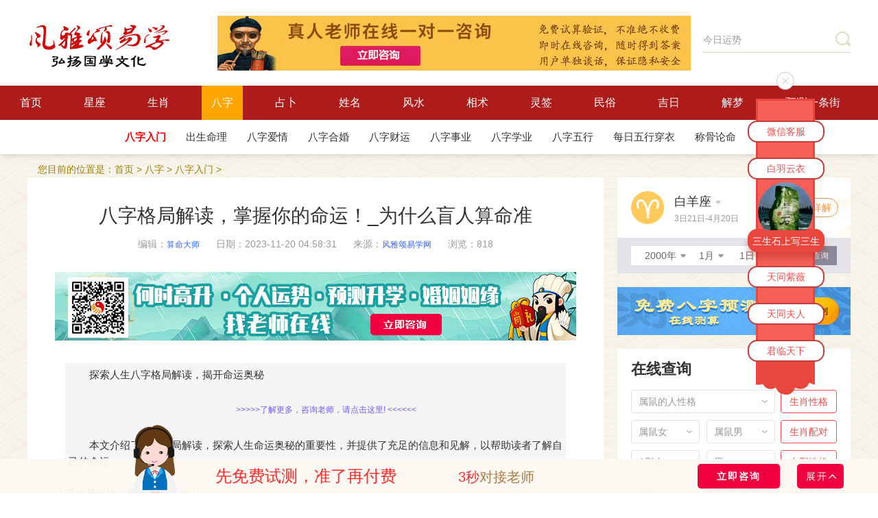

--- FILE ---
content_type: text/html; charset=utf-8
request_url: https://suansuangua.com/m/s-rumenzhishi/153659.html
body_size: 11794
content:
<!DOCTYPE html PUBLIC "-//W3C//DTD XHTML 1.0 Transitional//EN" "http://www.w3.org/TR/xhtml1/DTD/xhtml1-transitional.dtd">
<html xmlns="">
<head>
<meta http-equiv="Content-Type" content="text/html; charset=utf-8">
<title>八字格局解读，掌握你的命运！_为什么盲人算命准-风雅颂易学网</title>
<meta name="description" content="本文透过八字格局解读，帮助读者掌握自己的命运，理解中华命理的奥秘。" />
<meta name="keywords" content="八字格局、命运、中华命理" />
<link rel="stylesheet" href="https://www.suansuangua.com/html/statics/pcdishen/css/style.css">
<link rel="stylesheet" href="https://www.suansuangua.com/statics/qj.css?v=1730171804">
<script src="https://www.suansuangua.com/html/statics/pcdishen/js/jquery-1.9.1.min.js"></script>
<script src="https://www.suansuangua.com/html/statics/pcdishen/js/sea.js"></script>
<script src="https://www.suansuangua.com/html/statics/pcdishen/js/base-v=0808.js" charset="UTF-8"></script> 
<link rel="stylesheet" href="/xingzuo.css?v=1730171804">
<body>
 
<div class="page page-detail" id="modelDetail" data-value="suanming">
   <div class="header">
    <div class="topbar wrapper fn-clear">
        <!-- logo -->
        <h1 class="logo"><a class="logo-link" href="/" style="margin-top: 4px;">风雅颂国学网</a></h1>
        <!-- logo右侧横幅广告 -->
      <span class="ad1"><a target="_blank" href="https://www.suansuangua.com/yixue/"><img src="https://www.suansuangua.com/images/zhenren.jpg"  border="0"  class="top_banner" /></a> </span>
        <!-- 右侧搜索框 -->
        <form action="/search/" target="_blank" method="get" class="searchbar" id="f2" onsubmit="return chkform()">
       
            <input class="search-input " id="keyword" type="text" autocomplete="off" value="今日运势" onclick="javascritp:if(this.value=='请输入关键词'){this.value='';}" onblur="javascritp:if(this.value==''){this.value='请输入关键词';}" onkeydown="if(event.keyCode==13){return chkform();}">
            <button class="btn-search" type="submit"><i class="icon icon-search"></i></button>
        </form>
        
<script>
	function chkform(){
		keyword=$("#keyword").val();
		//alert(keyword);
		if(keyword.length>0){
			location.href="/search/"+ keyword+".html";
		}
		return false;
	}
 
	</script>
	
	
    </div>
     <!-- 导航 -->
    <div class="navbar">
        <ul class="nav-inner wrapper fn-clear">
            <li class="nav-item ">
                <a class="nav-link" href="/">首页</a>       
            </li>

       			    <li class="nav-item ">
						<a class="nav-link" id="nav231" href="/m/s-xingzuo/">星座</a>
						<div class="sec-nav">
						<div class="wrapper">
 										
											   <a href="/m/s-yunshi/" class="sec-nav-link">星座运势</a>
										
											   <a href="/m/s-xingzuozs/" class="sec-nav-link">星座知识</a>
										
											   <a href="/m/s-aiqing/" class="sec-nav-link">星座爱情</a>
										
											   <a href="/m/s-xingzuopd/" class="sec-nav-link">星座配对</a>
										
											   <a href="/m/s-shiye/" class="sec-nav-link">星座事业</a>
										
											   <a href="/m/s-xingge/" class="sec-nav-link">星座性格</a>
										
											   <a href="/m/s-xingzuoph/" class="sec-nav-link">星座排行</a>
										
											   <a href="/m/s-ssxz/" class="sec-nav-link">上升星座</a>
										
											   <a href="/m/s-mingxing/" class="sec-nav-link">星座名人</a>
										
 						</div>
						</div>
						</li><li class="nav-item ">
						<a class="nav-link" id="nav258" href="/m/s-shengxiao/">生肖</a>
						<div class="sec-nav">
						<div class="wrapper">
 										
											   <a href="/m/s-shengxiaoyx/" class="sec-nav-link">生肖运势</a>
										
											   <a href="/m/s-shengxiaozs/" class="sec-nav-link">生肖知识</a>
										
											   <a href="/m/s-shengxiaoaq/" class="sec-nav-link">生肖爱情</a>
										
											   <a href="/m/s-shuxiangpd/" class="sec-nav-link">生肖配对</a>
										
											   <a href="/m/s-shengxiaoxg/" class="sec-nav-link">生肖性格</a>
										
											   <a href="/m/s-shengxiaobm/" class="sec-nav-link">本命太岁</a>
										
 						</div>
						</div>
						</li><li class="nav-item ">
						<a class="nav-link" id="nav188" href="/m/s-bazi/">八字</a>
						<div class="sec-nav">
						<div class="wrapper">
 										
											   <a href="/m/s-rumenzhishi/" class="sec-nav-link">八字入门</a>
										
											   <a href="/m/s-riganlunming/" class="sec-nav-link">出生命理</a>
										
											   <a href="/m/s-baziaiqing/" class="sec-nav-link">八字爱情</a>
										
											   <a href="/m/s-bazizonghe/" class="sec-nav-link">八字合婚</a>
										
											   <a href="/m/s-bazicaiyun/" class="sec-nav-link">八字财运</a>
										
											   <a href="/m/s-bazishiye/" class="sec-nav-link">八字事业</a>
										
											   <a href="/m/s-bazixueye/" class="sec-nav-link">八字学业</a>
										
											   <a href="/m/s-shengchenbazi/" class="sec-nav-link">八字五行</a>
										
											   <a href="/m/s-chuanyi/" class="sec-nav-link">每日五行穿衣</a>
										
											   <a href="/m/s-chengulunming/" class="sec-nav-link">称骨论命</a>
										
 						</div>
						</div>
						</li><li class="nav-item ">
						<a class="nav-link" id="nav315" href="/m/s-zhanbu/">占卜</a>
						<div class="sec-nav">
						<div class="wrapper">
 										
											   <a href="/m/s-liuyao/" class="sec-nav-link">六爻占卜</a>
										
											   <a href="/m/s-qimen/" class="sec-nav-link">奇门遁甲</a>
										
											   <a href="/m/s-ziwei/" class="sec-nav-link">紫微斗数</a>
										
											   <a href="/m/s-taluopai/" class="sec-nav-link">塔罗牌</a>
										
											   <a href="/m/s-web-wzhs/" class="sec-nav-link">算命网站导航</a>
										
 						</div>
						</div>
						</li><li class="nav-item ">
						<a class="nav-link" id="nav196" href="/m/s-xingming/">姓名</a>
						<div class="sec-nav">
						<div class="wrapper">
 										
											   <a href="/m/s-baobaoqiming/" class="sec-nav-link">宝宝起名</a>
										
											   <a href="/m/s-zaixianqiming/" class="sec-nav-link">周易起名</a>
										
											   <a href="/m/s-baijiaxingqm/" class="sec-nav-link">百家姓起名</a>
										
											   <a href="/m/s-gongsiqm/" class="sec-nav-link">公司起名</a>
										
											   <a href="/m/s-yingwenqm/" class="sec-nav-link">英文起名</a>
										
											   <a href="/m/s-youxiqm/" class="sec-nav-link">游戏起名</a>
										
											   <a href="/m/s-mingzifenxi/" class="sec-nav-link">姓名分析</a>
										
 						</div>
						</div>
						</li><li class="nav-item ">
						<a class="nav-link" id="nav240" href="/m/s-fengshui/">风水</a>
						<div class="sec-nav">
						<div class="wrapper">
 										
											   <a href="/m/s-zhaocai/" class="sec-nav-link">风水招财</a>
										
											   <a href="/m/s-fengshuizs/" class="sec-nav-link">风水知识</a>
										
											   <a href="/m/s-fengshuiaq/" class="sec-nav-link">爱情风水</a>
										
											   <a href="/m/s-fengshuisy/" class="sec-nav-link">事业风水</a>
										
											   <a href="/m/s-yangzhai/" class="sec-nav-link">阳宅风水</a>
										
											   <a href="/m/s-fengshuiyz/" class="sec-nav-link">阴宅风水</a>
										
											   <a href="/m/s-fengshuijj/" class="sec-nav-link">风水禁忌</a>
										
											   <a href="/m/s-baijian/" class="sec-nav-link">风水摆件</a>
										
											   <a href="/m/s-kaiyun/" class="sec-nav-link">开运化煞</a>
										
 						</div>
						</div>
						</li><li class="nav-item ">
						<a class="nav-link" id="nav274" href="/m/s-xiangshu/">相术</a>
						<div class="sec-nav">
						<div class="wrapper">
 										
											   <a href="/m/s-mianxiang/" class="sec-nav-link">面相</a>
										
											   <a href="/m/s-shouxiang/" class="sec-nav-link">手相</a>
										
											   <a href="/m/s-zhixiang/" class="sec-nav-link">痣相</a>
										
											   <a href="/m/s-tixiang/" class="sec-nav-link">体相</a>
										
											   <a href="/m/s-taiji/" class="sec-nav-link">胎记</a>
										
 						</div>
						</div>
						</li><li class="nav-item ">
						<a class="nav-link" id="nav332" href="/m/s-lingqiana/">灵签</a>
						<div class="sec-nav">
						<div class="wrapper">
 										
											   <a href="/m/s-guanyinlingqian/" class="sec-nav-link">观音灵签</a>
										
											   <a href="/m/s-guandilingqian/" class="sec-nav-link">关帝灵签</a>
										
											   <a href="/m/s-yuelaolingqian/" class="sec-nav-link">月老灵签</a>
										
											   <a href="/m/s-lvzulingqian/" class="sec-nav-link">吕祖灵签</a>
										
											   <a href="/m/s-huangdaxianlingqian/" class="sec-nav-link">黄大仙灵签</a>
										
											   <a href="/m/s-yudilingqian/" class="sec-nav-link">玉帝灵签</a>
										
											   <a href="/m/s-fuzulingqian/" class="sec-nav-link">佛祖灵签</a>
										
											   <a href="/m/s-lingqiana/m/s-zhugeqian/" class="sec-nav-link">诸葛神签</a>
										
											   <a href="/m/s-chegongq/" class="sec-nav-link">车公灵签</a>
										
											   <a href="/m/s-wanggongq/" class="sec-nav-link">王公灵签</a>
										
											   <a href="/m/s-mazulingqian/" class="sec-nav-link">妈祖灵签</a>
										
											   <a href="/m/s-caishenlingqian/" class="sec-nav-link">财神灵签</a>
										
 						</div>
						</div>
						</li><li class="nav-item ">
						<a class="nav-link" id="nav218" href="/m/s-minsu/">民俗</a>
						<div class="sec-nav">
						<div class="wrapper">
 										
											   <a href="/m/s-minsuzg/" class="sec-nav-link">中国节日</a>
										
											   <a href="/m/s-minsuxf/" class="sec-nav-link">西方节日</a>
										
											   <a href="/m/s-minsujq/" class="sec-nav-link">24节气</a>
										
											   <a href="/m/s-minsumf/" class="sec-nav-link">民风民俗</a>
										
											   <a href="/m/s-minsucs/" class="sec-nav-link">民间故事</a>
										
											   <a href="/m/s-minsuly/" class="sec-nav-link">民间礼仪</a>
										
											   <a href="/m/s-minsuzj/" class="sec-nav-link">宗教文化</a>
										
 						</div>
						</div>
						</li><li class="nav-item ">
						<a class="nav-link" id="nav288" href="/m/s-jiri/">吉日</a>
						<div class="sec-nav">
						<div class="wrapper">
 										
											   <a href="/m/s-huangdaojiri/" class="sec-nav-link">黄道吉日</a>
										
											   <a href="/m/s-dinghunjiri/" class="sec-nav-link">订婚吉日</a>
										
											   <a href="/m/s-lingzhengjiri/" class="sec-nav-link">领证吉日</a>
										
											   <a href="/m/s-jiehunjiri/" class="sec-nav-link">结婚吉日</a>
										
											   <a href="/m/s-banjiajiri/" class="sec-nav-link">搬家吉日</a>
										
											   <a href="/m/s-zhuangxiujiri/" class="sec-nav-link">装修吉日</a>
										
											   <a href="/m/s-chuxingjiri/" class="sec-nav-link">出行吉日</a>
										
											   <a href="/m/s-kaiyejiri/" class="sec-nav-link">开业吉日</a>
										
											   <a href="/m/s-dongtujiri/" class="sec-nav-link">动土吉日</a>
										
 						</div>
						</div>
						</li><li class="nav-item ">
						<a class="nav-link" id="nav221" href="/m/s-jiemeng/">解梦</a>
						<div class="sec-nav">
						<div class="wrapper">
 										
											   <a href="/m/s-renwu/" class="sec-nav-link">人物</a>
										
											   <a href="/m/s-dongwu/" class="sec-nav-link">动物</a>
										
											   <a href="/m/s-zhiwu/" class="sec-nav-link">植物</a>
										
											   <a href="/m/s-wupin/" class="sec-nav-link">物品</a>
										
											   <a href="/m/s-guishen/" class="sec-nav-link">鬼神</a>
										
											   <a href="/m/s-shenghuo/" class="sec-nav-link">生活</a>
										
											   <a href="/m/s-kongbu/" class="sec-nav-link">恐怖</a>
										
											   <a href="/m/s-ziran/" class="sec-nav-link">自然</a>
										
											   <a href="/m/s-jianzhu/" class="sec-nav-link">建筑</a>
										
											   <a href="/m/s-shenti/" class="sec-nav-link">身体</a>
										
											   <a href="/m/s-qinggan/" class="sec-nav-link">情感</a>
										
											   <a href="/m/s-taimeng/" class="sec-nav-link">孕妇胎梦</a>
										
											   <a href="/m/s-jiemengdq/" class="sec-nav-link">解梦大全</a>
										
 						</div>
						</div>
						</li>
            <li class="nav-item ">
              <!-- 导航大师-->
              <a class="nav-link" href="/yixue/" target="_blank">预测一条街</a>   
  
            </li>  					 
        </ul>
    </div>
</div>
 
<!--下属栏目-->
<div class="third-nav">
<div class="wrapper">

<a href="/m/s-rumenzhishi/" id="third_nav_193" class="sec-nav-link">八字入门</a>

<a href="/m/s-riganlunming/" id="third_nav_191" class="sec-nav-link">出生命理</a>

<a href="/m/s-baziaiqing/" id="third_nav_194" class="sec-nav-link">八字爱情</a>

<a href="/m/s-bazizonghe/" id="third_nav_189" class="sec-nav-link">八字合婚</a>

<a href="/m/s-bazicaiyun/" id="third_nav_195" class="sec-nav-link">八字财运</a>

<a href="/m/s-bazishiye/" id="third_nav_286" class="sec-nav-link">八字事业</a>

<a href="/m/s-bazixueye/" id="third_nav_287" class="sec-nav-link">八字学业</a>

<a href="/m/s-shengchenbazi/" id="third_nav_190" class="sec-nav-link">八字五行</a>

<a href="/m/s-chuanyi/" id="third_nav_244" class="sec-nav-link">每日五行穿衣</a>

<a href="/m/s-chengulunming/" id="third_nav_192" class="sec-nav-link">称骨论命</a>
								
</div>
</div>    
   <!-- content -->
    <div class="content wrapper">

        <!--<div class="ad-box wrapper mb0">
                         <a href="/" target="_blank"><img src="https://img.dishen.com/uploadfile/2018/0803/20180803102238386.png" alt="八字精批"></a>
       </div>-->
                <div class="url-here"> 您目前的位置是：<a href='/'>首页</a> > <a href='/m/s-bazi/'>八字</a> > <a href='/m/s-rumenzhishi/'>八字入门</a> >  </div>       

                 <!-- main -->
        <div class="content-m fn-clear">
            <div class="content-l">
                <div class="content-detail">
                    <!-- 文章详情 -->
                    <div class="article-detail">
                        <h1 class="title">八字格局解读，掌握你的命运！_为什么盲人算命准</h1>
<div class="info">
<span class="item">编辑：<a href='https://www.suansuangua.com/'>算命大师</a></span>
<span class="item">日期：2023-11-20 04:58:31</span>
<span class="item">来源：<a href="https://www.suansuangua.com">风雅颂易学网</a></span>
<span class="item">浏览：<script src="/count.php?view=yes&aid=153659" type='text/javascript'></script></span>
</div>
                        <a href="https://www.suansuangua.com/yixue/">
                            <script src="/banner.php"></script>
                        </a>
                        <div class="text">
                      
								 <blockquote style="font-size:15px;background-color: #F5F5F5;border:none;padding: 5px;margin:15px;line-height: 1.6;text-indent: 2em;"><p style="margin-bottom:5px;">探索人生八字格局解读，揭开命运奥秘</p><p>本文介绍了八字格局解读，探索人生命运奥秘的重要性，并提供了充足的信息和见解，以帮助读者了解自己的命运。</p></blockquote><p>八字格局解读，掌握你的命运！</p> 
<p>中华传统文化之一的命理是一门博大精深的学问，其中的八字格局解读更是首推之一。<br>《易经》所讲的“造化钟神秘，阴阳交错间”，恰恰指出了八字命理的所在。<br></p> 
<p>八字以年、月、日、时作为参数，结合天干地支和阴阳五行的变化关系，分析出一个人的行运、财源和婚姻等诸多方面的命运。<br>具体而言，八字格局分正格、偏官格、偏印格、枭神格、伤官格、食神格、比肩格和劫财格八种类型，每种类型都有其固有的优劣和特征。<br></p> 
<p>在八字的命理学中，“胎元”是非常重要的一环。<br>胎元被视为人命的命根子，它决定了人的先天气质和性格特点，而其它三元则是根据出生时间确定的。<br>通过对胎元的分析，人们可以对一个人的天运、地运以及先天的性格特征进行判断。<br></p><blockquote style="font-size:15px;background-color: #F5F5F5;border:none;padding: 5px;margin:15px;line-height: 1.6;text-indent: 2em;"><p style="margin-bottom:5px;">从八字格局看你的命运</p><p>本文将介绍从八字格局看你的命运，为读者提供详细的背景信息和解读方法，帮助读者更好地了解自己的命运。</p></blockquote> 
<p>那么，如何解读自己的八字格局呢？首先需要准确掌握自己的出生年月日时，然后再结合专业的八字格局解读理论和方法进行分析。<br>需要注意的是，八字格局解读的结果只是对命运的一个推测和引导，而不是万无一失的定论。<br>人的命运是与自身的努力、机遇等多种因素相互作用的结果。<br></p> 
<p>在掌握自己的八字格局后，如何针对其中存在的问题给自己进行补救呢？八字助运是一种通过人工调整八字五行缺失来改善自身运势的方法。<br>八字助运的核心在于对五行八字的调整，通过对五行的调整，可以起到平衡人体的阴阳五行，调整人的命局，从而改变所处的环境。<br>其调整方法包括化解缺气、镇运化祸和补充顺气等。<br></p> 
<p><img src="https://www.fs58.com/ueditor/php/upload/202304/20230425170707368843.jpg" class="aligncenter"></p> 
<p>总之，通过八字格局解读，我们可以掌握自己的命运，理解中华命理的奥秘。<br>当然，需要重申的是，命运是由众多因素决定的，八字格局只是其中的一项。<br>我们还需要认真思考、自我反省及适度修正自己的行为，才能真正掌握好我们的命运，活出自己想要的人生。<br></p><blockquote style="font-size:15px;background-color: #F5F5F5;border:none;padding: 5px;margin:15px;line-height: 1.6;text-indent: 2em;"><p style="margin-bottom:5px;">八字格局解读：命运、事业、婚姻财运，告诉你未来趋势</p><p>本文介绍了八字格局解读命运、事业、婚姻财运的方法，分析未来趋势，为读者提供参考。</p></blockquote>
                    
                    <div class="art_tag">
                        标签：<a href='/tag/八字格局、命运、中华命理.html' target=_blank>八字格局、命运、中华命理</a>
                     </div>
								 
					   </div>
                       
 
               
                      <div class="bq">
									
                        <!--广告2-->
                        <div id="detail_sidebar2"><script src="/banner.php?id=2"></script></div>
				 
									</div>
                    </div>

                    <!-- 相关阅读 -->
                    <div class="related-reading">
                        <div class="hd"><h2 class="title">相关阅读</h2></div>
                        <div class="bd">
                            <ul class="fl">
                            		                  
 
                                   	                                    
                                    	<li>上一篇：<a   href='/m/s-rumenzhishi/153658.html'>我是个算命先生 37_八字格局解读：如何影响命运</a>  </li>
                                                                                          
                                    	<li> 下一篇：<a   href='/m/s-rumenzhishi/153660.html'>瓷都婚姻算命网_探索人生八字格局解读，揭开命运奥秘</a>  </li>
 
                              </ul>

                            <!--广告3-->
                            <div id="detail_sidebar3"></div>
                        </div>
                    </div>

                    <!-- 精彩推荐 -->
                    <div class="content-list recommend-reading" id="contentList">
                        <div class="list-tt">精彩推荐</div>
                        <div class="list-bd" id="listPage1" data-value="suanming">
                        	      
                    
                           
                                                                       
 
                                                    
                        </div>
 
                    </div>
                </div>
                <!--详情页友情链接-->

            </div>
            <!--包含文件-->
				<div class="content-r">
            	
    <!--星座查询配对-->
    <!-- 星座查询 -->
<div class="xz-query-box" id="xzQueryBox">
    <div class="bd fn-clear">
        <img class="pic" src="https://www.suansuangua.com/html/statics/pcdishen/images/xz/icon1.png" width="48" height="48" alt="白羊座">
        <div class="xz-select" id="xzQuerySelect">
            <div class="xz-select-hd"><span class="name">白羊座</span><i class="icon icxz-arrow"></i></div>
            <div class="xz-select-bd"></div>
        </div>
        <div class="date">3日21日-4月20日</div>
        <a class="btn" href="#" target="_blank">查看详解</a>
    </div>
    <div class="ft">
        <div class="query-form fn-clear">
        <form action="#" method="post">
            <div class="form-datetime fl">
                <div class="ui-select year">
                    <input type="hidden" name="year" value="2000">
                    <div class="select-hd">2000年</div>
                    <div class="select-bd"><ul></ul></div>
                </div>
                <div class="ui-select month">
                    <input type="hidden" name="month" value="1">
                    <div class="select-hd">1月</div>
                    <div class="select-bd"><ul></ul></div>
                </div>
                <div class="ui-select day">
                    <input type="hidden" name="days" value="1">
                    <div class="select-hd">1日</div>
                    <div class="select-bd"><ul></ul></div>
                </div>
            </div>
            <button class="btn btn-query fr" type="submit">星座查询</button>
       </form>     
        </div>
    </div>
</div>


    <!-- 免费八字测算 -->
    <div class="ad-box">
        <a href="/yixue" target="_blank"><img src="/images/yuce.png" width="340" height="70" alt="免费八字测算"></a>
    </div>


    <!-- 在线查询 -->
    <!-- 在线查询 -->
<div class="ui-box zxcx-box">
    <div class="hd"><h3 class="title">在线查询</h3></div>
    <div class="bd">
        <!-- 生肖性格 -->
        <form class="form-group" action="/search.html">
            <input type="hidden" name="catType" value="clxg">
            <div class="ui-select">
                <input type="hidden" name="sxname1" value="shu">
                <div class="select-hd">属鼠的人性格</div>
                <div class="select-bd">
                    <ul>
                        <li data-value="shu" class="option">属鼠的人性格</li>
                        <li data-value="niu" class="option">属牛的人性格</li>
                        <li data-value="hu" class="option">属虎的人性格</li>
                        <li data-value="tu" class="option">属兔的人性格</li>
                        <li data-value="long" class="option">属龙的人性格</li>
                        <li data-value="she" class="option">属蛇的人性格</li>
                        <li data-value="ma" class="option">属马的人性格</li>
                        <li data-value="yang" class="option">属羊的人性格</li>
                        <li data-value="hou" class="option">属猴的人性格</li>
                        <li data-value="ji" class="option">属鸡的人性格</li>
                        <li data-value="gou" class="option">属狗的人性格</li>
                        <li data-value="zhu" class="option">属猪的人性格</li>
                    </ul>
                </div>
            </div>
            <button type="button" class="btn btn-red-border">生肖性格</button>
        </form>
        
        <!-- 生肖配对 -->
        <form class="form-group" action="#">
            <input type="hidden" name="catType" value="sxpd">
            <div class="ui-select ui-select-min">
                <input type="hidden" name="sxname2" value="shu">
                <div class="select-hd">属鼠女</div>
                <div class="select-bd">
                    <ul>
                        <li data-value="shu" class="option">属鼠女</li>
                        <li data-value="niu" class="option">属牛女</li>
                        <li data-value="hu" class="option">属虎女</li>
                        <li data-value="tu" class="option">属兔女</li>
                        <li data-value="long" class="option">属龙女</li>
                        <li data-value="she" class="option">属蛇女</li>
                        <li data-value="ma" class="option">属马女</li>
                        <li data-value="yang" class="option">属羊女</li>
                        <li data-value="hou" class="option">属猴女</li>
                        <li data-value="ji" class="option">属鸡女</li>
                        <li data-value="gou" class="option">属狗女</li>
                        <li data-value="zhu" class="option">属猪女</li>
                    </ul>
                </div>
            </div>
            <div class="ui-select ui-select-min">
                <input type="hidden" name="sxname1" value="shu">
                <div class="select-hd">属鼠男</div>
                <div class="select-bd">
                    <ul>
                        <li data-value="shu" class="option">属鼠男</li>
                        <li data-value="niu" class="option">属牛男</li>
                        <li data-value="hu" class="option">属虎男</li>
                        <li data-value="tu" class="option">属兔男</li>
                        <li data-value="long" class="option">属龙男</li>
                        <li data-value="she" class="option">属蛇男</li>
                        <li data-value="ma" class="option">属马男</li>
                        <li data-value="yang" class="option">属羊男</li>
                        <li data-value="hou" class="option">属猴男</li>
                        <li data-value="ji" class="option">属鸡男</li>
                        <li data-value="gou" class="option">属狗男</li>
                        <li data-value="zhu" class="option">属猪男</li>
                    </ul>
                </div>
            </div>
            <button type="button" class="btn btn-red-border">生肖配对</button>
        </form>
        <form class="form-group" action="">
            <div class="ui-select ui-select-min">
                <input type="hidden" name="sxname1" value="ax">
                <div class="select-hd">A型血</div>
                <div class="select-bd">
                    <ul>
                        <li data-value="ax" class="option">A型血</li>
                        <li data-value="bx" class="option">B型血</li>
                        <li data-value="abx" class="option">AB型血</li>
                        <li data-value="ox" class="option">O型血</li>
                        <li data-value="xmxx" class="option">熊猫型血</li>
                    </ul>
                </div>
            </div>
            <div class="ui-select ui-select-min">
                <input type="hidden" name="catType" value="xx_syxgnan">
                <div class="select-hd">男</div>
                <div class="select-bd">
                    <ul>
                        <li data-value="xx_syxgnan" class="option">男</li>
                        <li data-value="xx_syxgnv" class="option">女</li>
                    </ul>
                </div>
            </div>
            <button type="button" class="btn btn-red-border">血型性格</button>
        </form>
        <form class="form-group" action="">
            <input type="hidden" name="catType" value="xx_syxxpd">
            <div class="ui-select ui-select-min">
                <input type="hidden" name="sxname1" value="ax">
                <div class="select-hd">A型血女</div>
                <div class="select-bd">
                    <ul>
                        <li data-value="ax" class="option">A型血女</li>
                        <li data-value="bx" class="option">B型血女</li>
                        <li data-value="abx" class="option">AB型血女</li>
                        <li data-value="ox" class="option">O型血女</li>
                        <li data-value="xmxx" class="option">熊猫型血女</li>
                    </ul>
                </div>
            </div>
            <div class="ui-select ui-select-min">
                <input type="hidden" name="sxname2" value="ax">
                <div class="select-hd">A型血男</div>
                <div class="select-bd">
                    <ul>
                                                <li data-value="ax" class="option">A型血男</li>
                                                <li data-value="bx" class="option">B型血男</li>
                                                <li data-value="abx" class="option">AB型血男</li>
                                                <li data-value="ox" class="option">O型血男</li>
                                                <li data-value="xmxx" class="option">熊猫型血男</li>
                                            </ul>
                </div>
            </div>
            <button type="button" class="btn btn-red-border">查看配对</button>
        </form>
        <form class="form-group" action="">
            <input type="hidden" name="catType" value="xs_lxfx">
            <div class="ui-select">
                <input type="hidden" name="artid" value="21">
                <div class="select-hd">由字脸型</div>
                <div class="select-bd">
                    <ul>
                        <li data-value="21" class="option">由字脸型</li>
                        <li data-value="22" class="option">甲字脸型</li>
                        <li data-value="24" class="option">申字脸型</li>
                        <li data-value="28" class="option">田字脸型</li>
                        <li data-value="30" class="option">同字脸型</li>
                        <li data-value="33" class="option">王字脸型</li>
                        <li data-value="38" class="option">圆字脸型</li>
                        <li data-value="39" class="option">目字脸型</li>
                        <li data-value="40" class="option">用字脸型</li>
                        <li data-value="41" class="option">风字脸型</li>
                        <li data-value="42" class="option">国字脸</li>
                        <li data-value="43" class="option">长型脸</li>
                        <li data-value="46" class="option">扁型脸</li>
                        <li data-value="47" class="option">梯型脸</li>
                        <li data-value="48" class="option">菱型脸</li>
                        <li data-value="49" class="option">倒三角脸型</li>
                        <li data-value="50" class="option">瓜子脸</li>
                        <li data-value="51" class="option">三角型脸</li>
                        <li data-value="53" class="option">圆型脸</li>
                    </ul>
                </div>
            </div>
            <button type="button" class="btn btn-red-border">脸型分析</button>
        </form>
        <form class="form-group" action="">
            <input type="hidden" name="catType" value="xs_zxfx">
            <div class="ui-select">
                <input type="hidden" name="artid" value="14">
                <div class="select-hd">眉毛有痣</div>
                <div class="select-bd">
                    <ul>
                        <li data-value="14" class="option">眉毛有痣</li>
                        <li data-value="15" class="option">眼角有痣</li>
                        <li data-value="16" class="option">下巴有痣</li>
                        <li data-value="17" class="option">肩膀有痣</li>
                        <li data-value="18" class="option">耳朵有痣</li>
                        <li data-value="19" class="option">鼻子有痣</li>
                        <li data-value="23" class="option">手心有痣</li>
                        <li data-value="25" class="option">脚底有痣</li>
                        <li data-value="27" class="option">胸口有痣</li>
                        <li data-value="31" class="option">嘴角有痣</li>
                        <li data-value="35" class="option">脖子有痣</li>
                    </ul>
                </div>
            </div>
            <button type="button" class="btn btn-red-border">痣相分析</button>
        </form>
        <form class="form-group" action="">
            <input type="hidden" name="catType" value="xs_swfx">
            <div class="ui-select">
                <input type="hidden" name="artid" value="59">
                <div class="select-hd">婚姻线</div>
                <div class="select-bd">
                    <ul>
                        <li data-value="59" class="option">婚姻线</li>
                        <li data-value="62" class="option">事业线</li>
                        <li data-value="66" class="option">智慧线</li>
                        <li data-value="68" class="option">生命线</li>
                        <li data-value="69" class="option">财运线</li>
                        <li data-value="70" class="option">成功线</li>
                        <li data-value="71" class="option">上进线</li>
                        <li data-value="72" class="option">障碍线</li>
                        <li data-value="73" class="option">健康线</li>
                        <li data-value="74" class="option">影响线</li>
                        <li data-value="75" class="option">活力线</li>
                        <li data-value="76" class="option">烦恼线</li>
                        <li data-value="1" class="option">纵欲线</li>
                        <li data-value="2" class="option">宠爱线</li>
                        <li data-value="3" class="option">创作线</li>
                        <li data-value="4" class="option">希望线</li>
                        <li data-value="5" class="option">努力线</li>
                        <li data-value="6" class="option">不测线</li>
                        <li data-value="7" class="option">人缘线</li>
                    </ul>
                </div>
            </div>
            <button type="button" class="btn btn-red-border">手纹分析</button>
        </form>
    </div>
</div>
    <!--免费宝宝起名 解签预测-->
    <!-- 免费宝宝起名 -->
<div class="ad-box">
    <a href="/s-xingming/" target="_blank"><img src="https://www.suansuangua.com/aimg/ad-qm.png" width="340" height="70" alt="免费宝宝起名"></a>
</div>

<!--侧栏解签预测-->
<div class="ui-box jq-box">
    <div class="hd"><h3 class="title">解签预测</h3></div>
    <div class="bd">
               
<!--提取下级栏目-->

 
                
            </div>
</div>
   

    <!-- 周公解梦 -->
<div class="ui-box jm-box">
    <div class="hd"><h3 class="title">周公解梦</h3></div>
    <div class="bd">
 
        <div class="list">
                        <!--提取下级栏目-->

           <a class="item" href="/m/s-renwu/" target="_blank">人物</a>

           <a class="item" href="/m/s-dongwu/" target="_blank">动物</a>

           <a class="item" href="/m/s-zhiwu/" target="_blank">植物</a>

           <a class="item" href="/m/s-wupin/" target="_blank">物品</a>

           <a class="item" href="/m/s-guishen/" target="_blank">鬼神</a>

           <a class="item" href="/m/s-shenghuo/" target="_blank">生活</a>

           <a class="item" href="/m/s-kongbu/" target="_blank">恐怖</a>

           <a class="item" href="/m/s-ziran/" target="_blank">自然</a>

           <a class="item" href="/m/s-jianzhu/" target="_blank">建筑</a>

         </div>
    </div>
  
</div>
    <div class="clr" style="clear: both;width:100%"></div>
<div style="clear: both">
		<a href="/" target="_blank"><img border="0" title="算预测命理网官方微信" class="picc" src="/images/ewm2022.png" style="width: 340px;height: auto;"></a>  
		</div>
<!--成交订单-->
<script src="/images/jquery.SuperSlide.2.1.3.js"></script>
<link rel="stylesheet" href="/shouye.css?v=1730171805">      
                 <div class="mar_order" style="margin-top:18px;">
                         <div class="hd">
                         <div class="order_title">风雅颂易学网成交订单</div>
                             <ul></ul>
                         </div>
                         <div class="bd mar_list" >
                         <ul >
                            <script src="/api/order_new.php?rcount=20"></script>
                         </ul>
                        </div>
                 </div>  
<script>
jQuery(".mar_order").slide( { titCell:".mar_order .hd ul",mainCell:".bd ul",autoPage:true,effect:'top',autoPlay:true,scroll:1,vis:3,easing:'swing',delayTime:1000,pnLoop:true,trigger:'mouseover',mouseOverStop:true });
</script>      
                </div>
 
   			 
        </div>
          
    </div>

    <!-- footer -->
    	<!-- sidebar -->
 
<script type="text/javascript">
	seajs.use('common', function(fn){ fn.sidebar() })
</script>



 <!-- footer -->
    	<!-- sidebar -->
 
<script type="text/javascript">
	seajs.use('common', function(fn){ fn.sidebar() })
</script>

<div class="footer" style="height: auto">
    <div class="wrapper fn-clear">
        <!--底部栏目链接-->
        <div class="f-navbar">
<style>
	#b218{display: none;}
			</style>
 <!--底部菜单 s-->
<div class="item" id="b231">
<h3 class="item-name"><a target="_blank" href="/m/s-xingzuo/">星座</a></h3>
 <ul class="item-list">
 		
				<li><a href="/m/s-yunshi/" class="sec-nav-link">星座运势</a></li>
		
				<li><a href="/m/s-xingzuozs/" class="sec-nav-link">星座知识</a></li>
		
				<li><a href="/m/s-aiqing/" class="sec-nav-link">星座爱情</a></li>
		
				<li><a href="/m/s-xingzuopd/" class="sec-nav-link">星座配对</a></li>
		
				<li><a href="/m/s-shiye/" class="sec-nav-link">星座事业</a></li>
		
 </ul>
</div><div class="item" id="b258">
<h3 class="item-name"><a target="_blank" href="/m/s-shengxiao/">生肖</a></h3>
 <ul class="item-list">
 		
				<li><a href="/m/s-shengxiaoyx/" class="sec-nav-link">生肖运势</a></li>
		
				<li><a href="/m/s-shengxiaozs/" class="sec-nav-link">生肖知识</a></li>
		
				<li><a href="/m/s-shengxiaoaq/" class="sec-nav-link">生肖爱情</a></li>
		
				<li><a href="/m/s-shuxiangpd/" class="sec-nav-link">生肖配对</a></li>
		
				<li><a href="/m/s-shengxiaoxg/" class="sec-nav-link">生肖性格</a></li>
		
 </ul>
</div><div class="item" id="b188">
<h3 class="item-name"><a target="_blank" href="/m/s-bazi/">八字</a></h3>
 <ul class="item-list">
 		
				<li><a href="/m/s-rumenzhishi/" class="sec-nav-link">八字入门</a></li>
		
				<li><a href="/m/s-riganlunming/" class="sec-nav-link">出生命理</a></li>
		
				<li><a href="/m/s-baziaiqing/" class="sec-nav-link">八字爱情</a></li>
		
				<li><a href="/m/s-bazizonghe/" class="sec-nav-link">八字合婚</a></li>
		
				<li><a href="/m/s-bazicaiyun/" class="sec-nav-link">八字财运</a></li>
		
 </ul>
</div><div class="item" id="b315">
<h3 class="item-name"><a target="_blank" href="/m/s-zhanbu/">占卜</a></h3>
 <ul class="item-list">
 		
				<li><a href="/m/s-liuyao/" class="sec-nav-link">六爻占卜</a></li>
		
				<li><a href="/m/s-qimen/" class="sec-nav-link">奇门遁甲</a></li>
		
				<li><a href="/m/s-ziwei/" class="sec-nav-link">紫微斗数</a></li>
		
				<li><a href="/m/s-taluopai/" class="sec-nav-link">塔罗牌</a></li>
		
				<li><a href="/m/s-web-wzhs/" class="sec-nav-link">算命网站导航</a></li>
		
 </ul>
</div><div class="item" id="b196">
<h3 class="item-name"><a target="_blank" href="/m/s-xingming/">姓名</a></h3>
 <ul class="item-list">
 		
				<li><a href="/m/s-baobaoqiming/" class="sec-nav-link">宝宝起名</a></li>
		
				<li><a href="/m/s-zaixianqiming/" class="sec-nav-link">周易起名</a></li>
		
				<li><a href="/m/s-baijiaxingqm/" class="sec-nav-link">百家姓起名</a></li>
		
				<li><a href="/m/s-gongsiqm/" class="sec-nav-link">公司起名</a></li>
		
				<li><a href="/m/s-yingwenqm/" class="sec-nav-link">英文起名</a></li>
		
 </ul>
</div><div class="item" id="b240">
<h3 class="item-name"><a target="_blank" href="/m/s-fengshui/">风水</a></h3>
 <ul class="item-list">
 		
				<li><a href="/m/s-zhaocai/" class="sec-nav-link">风水招财</a></li>
		
				<li><a href="/m/s-fengshuizs/" class="sec-nav-link">风水知识</a></li>
		
				<li><a href="/m/s-fengshuiaq/" class="sec-nav-link">爱情风水</a></li>
		
				<li><a href="/m/s-fengshuisy/" class="sec-nav-link">事业风水</a></li>
		
				<li><a href="/m/s-yangzhai/" class="sec-nav-link">阳宅风水</a></li>
		
 </ul>
</div><div class="item" id="b274">
<h3 class="item-name"><a target="_blank" href="/m/s-xiangshu/">相术</a></h3>
 <ul class="item-list">
 		
				<li><a href="/m/s-mianxiang/" class="sec-nav-link">面相</a></li>
		
				<li><a href="/m/s-shouxiang/" class="sec-nav-link">手相</a></li>
		
				<li><a href="/m/s-zhixiang/" class="sec-nav-link">痣相</a></li>
		
				<li><a href="/m/s-tixiang/" class="sec-nav-link">体相</a></li>
		
				<li><a href="/m/s-taiji/" class="sec-nav-link">胎记</a></li>
		
 </ul>
</div><div class="item" id="b332">
<h3 class="item-name"><a target="_blank" href="/m/s-lingqiana/">灵签</a></h3>
 <ul class="item-list">
 		
				<li><a href="/m/s-guanyinlingqian/" class="sec-nav-link">观音灵签</a></li>
		
				<li><a href="/m/s-guandilingqian/" class="sec-nav-link">关帝灵签</a></li>
		
				<li><a href="/m/s-yuelaolingqian/" class="sec-nav-link">月老灵签</a></li>
		
				<li><a href="/m/s-lvzulingqian/" class="sec-nav-link">吕祖灵签</a></li>
		
				<li><a href="/m/s-huangdaxianlingqian/" class="sec-nav-link">黄大仙灵签</a></li>
		
 </ul>
</div><div class="item" id="b218">
<h3 class="item-name"><a target="_blank" href="/m/s-minsu/">民俗</a></h3>
 <ul class="item-list">
 		
				<li><a href="/m/s-minsuzg/" class="sec-nav-link">中国节日</a></li>
		
				<li><a href="/m/s-minsuxf/" class="sec-nav-link">西方节日</a></li>
		
				<li><a href="/m/s-minsujq/" class="sec-nav-link">24节气</a></li>
		
				<li><a href="/m/s-minsumf/" class="sec-nav-link">民风民俗</a></li>
		
				<li><a href="/m/s-minsucs/" class="sec-nav-link">民间故事</a></li>
		
 </ul>
</div><div class="item" id="b288">
<h3 class="item-name"><a target="_blank" href="/m/s-jiri/">吉日</a></h3>
 <ul class="item-list">
 		
				<li><a href="/m/s-huangdaojiri/" class="sec-nav-link">黄道吉日</a></li>
		
				<li><a href="/m/s-dinghunjiri/" class="sec-nav-link">订婚吉日</a></li>
		
				<li><a href="/m/s-lingzhengjiri/" class="sec-nav-link">领证吉日</a></li>
		
				<li><a href="/m/s-jiehunjiri/" class="sec-nav-link">结婚吉日</a></li>
		
				<li><a href="/m/s-banjiajiri/" class="sec-nav-link">搬家吉日</a></li>
		
 </ul>
</div><div class="item" id="b221">
<h3 class="item-name"><a target="_blank" href="/m/s-jiemeng/">解梦</a></h3>
 <ul class="item-list">
 		
				<li><a href="/m/s-renwu/" class="sec-nav-link">人物</a></li>
		
				<li><a href="/m/s-dongwu/" class="sec-nav-link">动物</a></li>
		
				<li><a href="/m/s-zhiwu/" class="sec-nav-link">植物</a></li>
		
				<li><a href="/m/s-wupin/" class="sec-nav-link">物品</a></li>
		
				<li><a href="/m/s-guishen/" class="sec-nav-link">鬼神</a></li>
		
 </ul>
</div><div class="item" id="b329">
<h3 class="item-name"><a target="_blank" href="/m/s-12xingzuo/">十二星座</a></h3>
 <ul class="item-list">
 		
				<li><a href="/m/s-baiyangzuo/" class="sec-nav-link">白羊座</a></li>
		
				<li><a href="/m/s-jinniuzuo/" class="sec-nav-link">金牛座</a></li>
		
				<li><a href="/m/s-shuangzizuo/" class="sec-nav-link">双子座</a></li>
		
				<li><a href="/m/s-juxiezuo/" class="sec-nav-link">巨蟹座</a></li>
		
				<li><a href="/m/s-shizizuo/" class="sec-nav-link">狮子座</a></li>
		
 </ul>
</div><div class="item" id="b330">
<h3 class="item-name"><a target="_blank" href="/m/s-12shengxiao/">十二生肖</a></h3>
 <ul class="item-list">
 		
				<li><a href="/m/s-shu/" class="sec-nav-link">鼠</a></li>
		
				<li><a href="/m/s-niu/" class="sec-nav-link">牛</a></li>
		
				<li><a href="/m/s-hu/" class="sec-nav-link">虎</a></li>
		
				<li><a href="/m/s-tu/" class="sec-nav-link">兔</a></li>
		
				<li><a href="/m/s-long/" class="sec-nav-link">龙</a></li>
		
 </ul>
</div><div class="item" id="b251">
<h3 class="item-name"><a target="_blank" href="/m/s-xuexing/">血型</a></h3>
 <ul class="item-list">
 		
				<li><a href="/m/s-zonghexx/" class="sec-nav-link">综合血型</a></li>
		
				<li><a href="/m/s-Axingxue/" class="sec-nav-link">A型血</a></li>
		
				<li><a href="/m/s-Bxingxue/" class="sec-nav-link">B型血</a></li>
		
				<li><a href="/m/s-ABxingxue/" class="sec-nav-link">AB型血</a></li>
		
				<li><a href="/m/s-Oxingxue/" class="sec-nav-link">O型血</a></li>
		
 </ul>
</div>
  <!--底部菜单 e-->
                                    
        </div>
 
       <div style="text-align: center;padding:15px 0px">	
        <div class="copyright" style="color: #333;">Copyright 2019 风雅颂易学网(www.suansuangua.com) All Rights Reserved. <a href="https://beian.miit.gov.cn" target="_blank" rel="nofollow">豫ICP备2021027141号-5 |
</a></div>
		</div>
        
    </div>
</div>

    <!-- footer -->
    
<script src="/html/statics/pcdishen/js/sm_define.js"></script>
<script type="text/javascript">
    seajs.use('common', function(fn){
        fn.index();
    })
</script>

<link rel="stylesheet" href="/bottom_danye.css?v=1730171805">      
<div class="bottom_fadanye">
<div class="pendant_con">  
    <div class="w1200">
            <div class="pendant">

                        <img src="/images/kefuc.gif" alt="" class="countor">
                        <div class="word">先免费试测，准了再付费<em style="font-size:20px">3秒</em><span style="color:#AB7B45;font-size:20px">对接老师</span></div>
                        <div class="zixun_bt"><a href="/yixue" target="_blank">立即咨询</a></div>
                        <div class="calcu_icon" id="calcu_down" style="display: block;">展开<img src="/images/zhan.png"></div>
                        <div class="calcu_icon" style="display: none;" id="calcu_up">收起<img src="/images/shou.png"></div>
            </div>
    </div> 
</div>      
<div class="content">
        <div class="bottom-close-btn">
            <img src="/images/bottom-close.png">
        </div>
    <style>

    </style>
        <div >
             
            <table style="margin-top:60px;">
            <tr><td>
             
                <ul class="dcon_list">
                    <li><a href="/yixue" target="_blank"><img src="/images/bb/hunianyunshi.png" alt=""><em>虎年运势</em></a></li>
                    <li><a href="/yixue" target="_blank"><img src="/images/bb/jiduanhunyin.png" alt=""><em>几段婚姻</em></a></li>
                    <li><a href="/yixue" target="_blank"><img src="/images/bb/yishengyinyuan.png" alt=""><em>一生姻缘</em></a></li>
                    <li><a href="/yixue" target="_blank"><img src="/images/bb/hehunpeidui.png" alt=""><em>合婚配对</em></a></li>
                    <li><a href="/yixue" target="_blank"><img src="/images/bb/zhengyuanhuaxiang.png" alt=""><em>正缘画像</em></a></li>
                    <li><a href="/yixue" target="_blank"><img src="/images/bb/ziweidoushu.png" alt=""><em>生辰详批</em></a></li>
                    <li><a href="/yixue" target="_blank"><img src="/images/bb/yishengxiangpi.png" alt=""><em>一生详批</em></a></li>
                    <li><a href="/yixue" target="_blank"><img src="/images/bb/xingmingxiangpi.png" alt=""><em>姓名详批</em></a></li>
                    <li><a href="/yixue" target="_blank"><img src="/images/ewm.jpg" alt=""><em>微信公众号</em></a></li>
                 </ul>
                
                </td> </tr></table>
         </div>
     </div>    
</div>
<script src="/bottom_danye.js"></script>

<!--右侧大师列表 start-->
 <link rel="stylesheet" href="/api/right_dashi.css">
<div class="right_dashi">
 <ul>
<img id="close" src="/images/close.png">
<img src="/images/right_dashi-bg.png">
<li class="tab_head" id="tab_head">
<a href="/yixue/" class="current">
<img src="/images/ewm.jpg">
<span>微信客服</span>
</a>
<script src="/api/dashi_right_inc.php"></script>
<script> 
   //主要脚本
    var head_divs=document.getElementById("tab_head").getElementsByTagName("a");
    var len=head_divs.length;
    var current_index=0;
    var timer=window.setInterval(autoChange,3000);
    for(var i=0;i<len;i++){
        head_divs[i].onmouseover=function () {
            clearInterval(timer);
            for(var j=0;j<len;j++){
                head_divs[j].className=head_divs[j].className.replace("current","");
                if(head_divs[j]==this){
                    head_divs[j].className+="current";
                }
            }
        }
        head_divs[i].onmouseout=function () {
            timer=setInterval(autoChange,3000);
        }
    }
 function autoChange() {
        ++current_index;
        if(current_index==len){
            current_index=0;
        }
        for(var i=0;i<len;i++){
            head_divs[i].className=head_divs[i].className.replace("current","");
            if(head_divs[i]==head_divs[current_index]){
                head_divs[i].className+="current";
            }
        }
    }
    var close = document.getElementById("close");
    close.onclick = function(){
        $(".right_dashi").hide()
    }
    </script>       
<!--右侧大师列表结束-->

         <script>
var _hmt = _hmt || [];
(function() {
  var hm = document.createElement("script");
  hm.src = "https://hm.baidu.com/hm.js?ffb55efe56d4dcfdc18c0649ef82b1f9";
  var s = document.getElementsByTagName("script")[0]; 
  s.parentNode.insertBefore(hm, s);
})();
</script>  
    

<script>
var myid=188;
$("#nav"+myid).addClass("nav_cur");
var typeid=193;	
$("#third_nav_"+typeid).addClass("third_cur");	     
</script>	
 </body>
</html>

--- FILE ---
content_type: text/html; charset=UTF-8
request_url: https://suansuangua.com/count.php?view=yes&aid=153659
body_size: -39
content:
document.write('818');


--- FILE ---
content_type: text/html; charset=UTF-8
request_url: https://suansuangua.com/api/dashi_right_inc.php
body_size: 613
content:

document.write('<a href="https://www.suansuangua.com/yixue/psychic/info/197211"  target="_blank"><img src="https://www.suansuangua.com/up/photo/198/197211_head.png"><span>白羽云衣</span></a><a href="https://www.suansuangua.com/yixue/psychic/info/205184"  target="_blank"><img src="https://www.suansuangua.com/up/photo/206/205184_1763111526.jpg"><span>三生石上写三生</span></a><a href="https://www.suansuangua.com/yixue/psychic/info/204849"  target="_blank"><img src="https://www.suansuangua.com/up/photo/206/204849_1737294253.jpg"><span>天同紫薇</span></a><a href="https://www.suansuangua.com/yixue/psychic/info/204858"  target="_blank"><img src="https://www.suansuangua.com/up/photo/206/204858_1737608895.jpg"><span>天同夫人</span></a><a href="https://www.suansuangua.com/yixue/psychic/info/12562"  target="_blank"><img src="https://www.suansuangua.com/yixue/images/default_user.jpg"><span>君临天下</span></a>');

//文章内容添加引导文字
        $(document).ready(function (){
            var n = 0;
            var aok=0;
            body_str=$(".text").html();
            aok=body_str.indexOf('了解更多，咨询老师');
          if(aok<0){
            ncount=$(".text p").length;
            lts="https://www.suansuangua.com/yixue/";
            for (var i = 0; i < $(".text p").length; i++) {
               if(i == (n*(n+2))){
                     n++;
                    $(".text p:eq("+i+")").after("<div class=\"azixun_sec\"><a href=\""+ lts +"?from=text_link\" target=\"_blank\">>>>>>了解更多，咨询老师，请点击这里! <<<<<<</a></div");
                  }
            }
          }  
            
         });

--- FILE ---
content_type: text/css
request_url: https://www.suansuangua.com/html/statics/pcdishen/css/style.css
body_size: 21546
content:
@charset "UTF-8";
/*** @description: 变量; @Author: ray; @create date: 2016-12-20;
***/
/***
	@description: 重置样式;
	@Author: ray;
	@create date: 2015-07-31;
***/
html, body { height: 100%; }

body { font-family: "Microsoft YaHei", "tahoma", "arial", "sans-serif"; font-size: 14px; line-height: 1.5; background-color: #FFF; color: #333; }

body, dl, dd, p, form, h1, h2, h3, h4, h5, h6 { margin: 0; }

h1, h2, h3, h4, h5, h6 { font-weight: normal; }

ul { margin: 0; padding: 0; list-style-type: none; }

ol { margin: 0; padding-left: 1.2em; }

em, i { font-style: normal; }

table { border-collapse: collapse; border-spacing: 0; }

a { color: #333; text-decoration: none; outline: none; cursor: pointer; -moz-transition: color 0.2s, background-color 0.2s, border-color 0.2s; -o-transition: color 0.2s, background-color 0.2s, border-color 0.2s; -webkit-transition: color 0.2s, background-color 0.2s, border-color 0.2s; transition: color 0.2s, background-color 0.2s, border-color 0.2s; }
a:hover { color: #ee4d4d; }

img { border: 0; vertical-align: top; }

input, select, button, textarea { font-family: inherit; color: #333; outline: 0; margin: 0; }

article, aside, dialog, footer, header, section, footer, nav, figure, menu { display: block; }

/*** @Author:ray; @create date:2016-01-06
***/
.icon-sprite, .icon-arrow-b-l, .icon-arrow-b-r, .icon-arrow-l, .icon-arrow-r, .icon-btn-sm1, .icon-btn-sm2, .icon-hot, .icon-jq1, .icon-jq10, .icon-jq2, .icon-jq3, .icon-jq4, .icon-jq5, .icon-jq6, .icon-jq7, .icon-jq8, .icon-jq9, .icon-recom, .icon-search, .icon-side-ft, .icon-side-hd, .icon-sqml-logo, .icon-sx1, .icon-sx10, .icon-sx11, .icon-sx12, .icon-sx2, .icon-sx3, .icon-sx4, .icon-sx5, .icon-sx6, .icon-sx7, .icon-sx8, .icon-sx9, .icon-tt-bzqm, .icon-tt-bzsm, .icon-tt-dsqm, .icon-tt-dssm, .icon-tt-fs, .icon-tt-jm, .icon-tt-jq, .icon-tt-qm, .icon-tt-sm, .icon-tt-sm1, .icon-tt-sm2, .icon-tt-sm3, .icon-tt-sx, .icon-tt-xs, .icon-tt-xx, .icon-tt-xz, .icon-xx1, .icon-xx2, .icon-xx3, .icon-xx4, .icon-xz1, .icon-xz10, .icon-xz11, .icon-xz12, .icon-xz2, .icon-xz3, .icon-xz4, .icon-xz5, .icon-xz6, .icon-xz7, .icon-xz8, .icon-xz9 { background-image: url('../images/icon-s1d25a3443e.png'); background-repeat: no-repeat; }

.icon-arrow-b-l { background-position: 0 0; height: 26px; width: 13px; }

.icon-arrow-b-r { background-position: 0 -31px; height: 26px; width: 13px; }

.icon-arrow-l { background-position: 0 -62px; height: 26px; width: 13px; }

.icon-arrow-r { background-position: 0 -93px; height: 26px; width: 13px; }

.icon-btn-sm1 { background-position: 0 -124px; height: 34px; width: 90px; }

.icon-btn-sm2 { background-position: 0 -163px; height: 34px; width: 90px; }

.icon-hot { background-position: 0 -202px; height: 11px; width: 28px; }

.icon-jq1 { background-position: 0 -218px; height: 40px; width: 140px; }

.icon-jq10 { background-position: 0 -263px; height: 40px; width: 140px; }

.icon-jq2 { background-position: 0 -308px; height: 40px; width: 140px; }

.icon-jq3 { background-position: 0 -353px; height: 40px; width: 140px; }

.icon-jq4 { background-position: 0 -398px; height: 40px; width: 140px; }

.icon-jq5 { background-position: 0 -443px; height: 40px; width: 140px; }

.icon-jq6 { background-position: 0 -488px; height: 40px; width: 140px; }

.icon-jq7 { background-position: 0 -533px; height: 40px; width: 140px; }

.icon-jq8 { background-position: 0 -578px; height: 40px; width: 140px; }

.icon-jq9 { background-position: 0 -623px; height: 40px; width: 140px; }

.icon-recom { background-position: 0 -668px; height: 22px; width: 30px; }

.icon-search { background-position: 0 -695px; height: 21px; width: 22px; }

.icon-side-ft { background-position: 0 -721px; height: 53px; width: 85px; }

.icon-side-hd { background-position: 0 -779px; height: 110px; width: 125px; }

.icon-sqml-logo { background-position: 0 -894px; height: 44px; width: 155px; }

.icon-sx1 { background-position: 0 -943px; height: 55px; width: 55px; }

.icon-sx10 { background-position: 0 -1003px; height: 55px; width: 55px; }

.icon-sx11 { background-position: 0 -1063px; height: 55px; width: 55px; }

.icon-sx12 { background-position: 0 -1123px; height: 55px; width: 55px; }

.icon-sx2 { background-position: 0 -1183px; height: 55px; width: 55px; }

.icon-sx3 { background-position: 0 -1243px; height: 55px; width: 55px; }

.icon-sx4 { background-position: 0 -1303px; height: 55px; width: 55px; }

.icon-sx5 { background-position: 0 -1363px; height: 55px; width: 56px; }

.icon-sx6 { background-position: 0 -1423px; height: 55px; width: 56px; }

.icon-sx7 { background-position: 0 -1483px; height: 55px; width: 56px; }

.icon-sx8 { background-position: 0 -1543px; height: 55px; width: 55px; }

.icon-sx9 { background-position: 0 -1603px; height: 55px; width: 55px; }

.icon-tt-bzqm { background-position: 0 -1663px; height: 50px; width: 340px; }

.icon-tt-bzsm { background-position: 0 -1718px; height: 50px; width: 340px; }

.icon-tt-dsqm { background-position: 0 -1773px; height: 19px; width: 81px; }

.icon-tt-dssm { background-position: 0 -1797px; height: 19px; width: 83px; }

.icon-tt-fs { background-position: 0 -1821px; height: 31px; width: 137px; }

.icon-tt-jm { background-position: 0 -1857px; height: 31px; width: 170px; }

.icon-tt-jq { background-position: 0 -1893px; height: 31px; width: 173px; }

.icon-tt-qm { background-position: 0 -1929px; height: 31px; width: 171px; }

.icon-tt-sm { background-position: 0 -1965px; height: 32px; width: 172px; }

.icon-tt-sm1 { background-position: 0 -2027px; height: 20px; width: 87px; }
.icon-tt-sm1:hover, .sm-box .icon-tt-sm1.on, .icon-tt-sm1.tt-sm1-hover { background-position: 0 -2002px; }

.icon-tt-sm2 { background-position: 0 -2077px; height: 20px; width: 84px; }
.icon-tt-sm2:hover, .sm-box .icon-tt-sm2.on, .icon-tt-sm2.tt-sm2-hover { background-position: 0 -2052px; }

.icon-tt-sm3 { background-position: 0 -2127px; height: 20px; width: 81px; }
.icon-tt-sm3:hover, .sm-box .icon-tt-sm3.on, .icon-tt-sm3.tt-sm3-hover { background-position: 0 -2102px; }

.icon-tt-sx { background-position: 0 -2152px; height: 31px; width: 100px; }

.icon-tt-xs { background-position: 0 -2188px; height: 31px; width: 102px; }

.icon-tt-xx { background-position: 0 -2224px; height: 31px; width: 103px; }

.icon-tt-xz { background-position: 0 -2260px; height: 31px; width: 102px; }

.icon-xx1 { background-position: 0 -2296px; height: 40px; width: 200px; }

.icon-xx2 { background-position: 0 -2341px; height: 40px; width: 200px; }

.icon-xx3 { background-position: 0 -2386px; height: 40px; width: 200px; }

.icon-xx4 { background-position: 0 -2431px; height: 40px; width: 200px; }

.icon-xz1 { background-position: 0 -2476px; height: 44px; width: 44px; }

.icon-xz10 { background-position: 0 -2525px; height: 44px; width: 44px; }

.icon-xz11 { background-position: 0 -2574px; height: 44px; width: 44px; }

.icon-xz12 { background-position: 0 -2623px; height: 44px; width: 44px; }

.icon-xz2 { background-position: 0 -2672px; height: 44px; width: 44px; }

.icon-xz3 { background-position: 0 -2721px; height: 44px; width: 44px; }

.icon-xz4 { background-position: 0 -2770px; height: 44px; width: 44px; }

.icon-xz5 { background-position: 0 -2819px; height: 44px; width: 44px; }

.icon-xz6 { background-position: 0 -2868px; height: 44px; width: 44px; }

.icon-xz7 { background-position: 0 -2917px; height: 44px; width: 44px; }

.icon-xz8 { background-position: 0 -2966px; height: 44px; width: 44px; }

.icon-xz9 { background-position: 0 -3015px; height: 44px; width: 44px; }

.icon { display: inline-block; }

.icsm-sprite, .icsm-ad-qm, .icsm-ad-sm, .icsm-boy, .icsm-btn1, .icsm-btn2, .icsm-btn3, .icsm-btn4, .icsm-btn5, .icsm-btn6, .icsm-girl, .icsm-jm-t1, .icsm-jm-t2, .icsm-jm-t3, .icsm-jm-t4, .icsm-jm-t5, .icsm-jm-t6, .icsm-jm-t7, .icsm-jm-t8, .icsm-jm-t9, icsm-jm-t10, .icsm-name-box, .icsm-name-tip, .icsm-qian, .icsm-shan, .icsm-t-bbqm, .icsm-t-dsqm, .icsm-t-dssm, .icsm-t-grjm, .icsm-t1, .icsm-t2, .icsm-t3, .icsm-zodiac1, .icsm-zodiac10, .icsm-zodiac11, .icsm-zodiac12, .icsm-zodiac2, .icsm-zodiac3, .icsm-zodiac4, .icsm-zodiac5, .icsm-zodiac6, .icsm-zodiac7, .icsm-zodiac8, .icsm-zodiac9 { background-image: url('../images/icsm-s29758cecaf.png'); background-repeat: no-repeat; }

.icsm-ad-qm { background-position: 0 0; height: 70px; width: 340px; }

.icsm-ad-sm { background-position: 0 -75px; height: 70px; width: 340px; }

.icsm-boy { background-position: 0 -150px; height: 40px; width: 40px; }

.icsm-btn1 { background-position: 0 -195px; height: 60px; width: 160px; }

.icsm-btn2 { background-position: 0 -260px; height: 60px; width: 160px; }

.icsm-btn3 { background-position: 0 -325px; height: 50px; width: 154px; }

.icsm-btn4 { background-position: 0 -380px; height: 50px; width: 154px; }

.icsm-btn5 { background-position: 0 -435px; height: 50px; width: 154px; }

.icsm-btn6 { background-position: 0 -490px; height: 50px; width: 154px; }

.icsm-girl { background-position: 0 -545px; height: 40px; width: 40px; }

.icsm-jm-t1 { background-position: 0 -590px; height: 36px; width: 36px; }

.icsm-jm-t2 { background-position: 0 -631px; height: 36px; width: 36px; }

.icsm-jm-t3 { background-position: 0 -672px; height: 36px; width: 36px; }

.icsm-jm-t4 { background-position: 0 -713px; height: 36px; width: 36px; }

.icsm-jm-t5 { background-position: 0 -754px; height: 36px; width: 36px; }

.icsm-jm-t6 { background-position: 0 -795px; height: 36px; width: 36px; }

.icsm-jm-t7 { background-position: 0 -836px; height: 36px; width: 36px; }

.icsm-jm-t8 { background-position: 0 -877px; height: 36px; width: 36px; }

.icsm-jm-t9 { background-position: 0 -918px; height: 36px; width: 36px; }

.icsm-jm-t10 { background-position: 0 -877px; height: 36px; width: 36px; }

.icsm-name-box { background-position: 0 -959px; height: 86px; width: 278px; }

.icsm-name-tip { background-position: 0 -1050px; height: 30px; width: 412px; }

.icsm-qian { background-position: 0 -1085px; height: 95px; width: 120px; }

.icsm-shan { background-position: 0 -1185px; height: 70px; width: 190px; }

.icsm-t-bbqm { background-position: 0 -1291px; height: 26px; width: 87px; }
.icsm-t-bbqm:hover, .sm-content .hd .icsm-t-bbqm.on, .icsm-t-bbqm.t-bbqm-hover { background-position: 0 -1260px; }

.icsm-t-dsqm { background-position: 0 -1322px; height: 23px; width: 97px; }

.icsm-t-dssm { background-position: 0 -1350px; height: 23px; width: 99px; }

.icsm-t-grjm { background-position: 0 -1409px; height: 26px; width: 87px; }
.icsm-t-grjm:hover, .sm-content .hd .icsm-t-grjm.on, .icsm-t-grjm.t-grjm-hover { background-position: 0 -1378px; }

.icsm-t1 { background-position: 0 -1471px; height: 26px; width: 87px; }
.icsm-t1:hover, .sm-content .hd .icsm-t1.on, .icsm-t1.t1-hover { background-position: 0 -1440px; }

.icsm-t2 { background-position: 0 -1533px; height: 26px; width: 87px; }
.icsm-t2:hover, .sm-content .hd .icsm-t2.on, .icsm-t2.t2-hover { background-position: 0 -1502px; }

.icsm-t3 { background-position: 0 -1595px; height: 26px; width: 87px; }
.icsm-t3:hover, .sm-content .hd .icsm-t3.on, .icsm-t3.t3-hover { background-position: 0 -1564px; }

.icsm-zodiac1 { background-position: 0 -1626px; height: 81px; width: 76px; }

.icsm-zodiac10 { background-position: 0 -1712px; height: 81px; width: 76px; }

.icsm-zodiac11 { background-position: 0 -1798px; height: 81px; width: 76px; }

.icsm-zodiac12 { background-position: 0 -1884px; height: 81px; width: 76px; }

.icsm-zodiac2 { background-position: 0 -1970px; height: 81px; width: 76px; }

.icsm-zodiac3 { background-position: 0 -2056px; height: 81px; width: 76px; }

.icsm-zodiac4 { background-position: 0 -2142px; height: 81px; width: 76px; }

.icsm-zodiac5 { background-position: 0 -2228px; height: 81px; width: 76px; }

.icsm-zodiac6 { background-position: 0 -2314px; height: 81px; width: 76px; }

.icsm-zodiac7 { background-position: 0 -2400px; height: 81px; width: 76px; }

.icsm-zodiac8 { background-position: 0 -2486px; height: 81px; width: 76px; }

.icsm-zodiac9 { background-position: 0 -2572px; height: 81px; width: 76px; }

.icjq-sprite, .icjq-arrow, .icjq-btn1, .icjq-btn2, .icjq-btn3, .icjq-btn4, .icjq-btn5, .icjq-grail1, .icjq-grail2, .icjq-grail3 { background-image: url('../images/icjq-s12ba55bbf3.png'); background-repeat: no-repeat; }

.icjq-arrow { background-position: 0 0; height: 4px; width: 7px; }

.icjq-btn1 { background-position: 0 -9px; height: 50px; width: 180px; }

.icjq-btn2 { background-position: 0 -64px; height: 50px; width: 180px; }

.icjq-btn3 { background-position: 0 -119px; height: 50px; width: 180px; }

.icjq-btn4 { background-position: 0 -174px; height: 50px; width: 180px; }

.icjq-btn5 { background-position: 0 -229px; height: 50px; width: 180px; }

.icjq-grail1 { background-position: 0 -284px; height: 64px; width: 98px; }

.icjq-grail2 { background-position: 0 -353px; height: 64px; width: 98px; }

.icjq-grail3 { background-position: 0 -422px; height: 64px; width: 98px; }

.icxz-sprite, .icxz-arrow-b, .icxz-arrow-r, .icxz-arrow, .icxz-arrow2, .icxz-arrow3, .icxz-arrow4, .icxz-love, .icxz-love2, .icxz-love3, .icxz-love4, .icxz-luck, .icxz-pair, .icxz-query, .icxz-select-title, .icxz-xz-b1, .icxz-xz-b10, .icxz-xz-b11, .icxz-xz-b12, .icxz-xz-b2, .icxz-xz-b3, .icxz-xz-b4, .icxz-xz-b5, .icxz-xz-b6, .icxz-xz-b7, .icxz-xz-b8, .icxz-xz-b9, .icxz-xz-n1, .icxz-xz-n10, .icxz-xz-n11, .icxz-xz-n12, .icxz-xz-n2, .icxz-xz-n3, .icxz-xz-n4, .icxz-xz-n5, .icxz-xz-n6, .icxz-xz-n7, .icxz-xz-n8, .icxz-xz-n9, .icxz-xz-p1, .icxz-xz-p10, .icxz-xz-p11, .icxz-xz-p12, .icxz-xz-p2, .icxz-xz-p3, .icxz-xz-p4, .icxz-xz-p5, .icxz-xz-p6, .icxz-xz-p7, .icxz-xz-p8, .icxz-xz-p9, .icxz-xz-query, .icxz-xz-query2, .icxz-xz-r1, .icxz-xz-r10, .icxz-xz-r11, .icxz-xz-r12, .icxz-xz-r2, .icxz-xz-r3, .icxz-xz-r4, .icxz-xz-r5, .icxz-xz-r6, .icxz-xz-r7, .icxz-xz-r8, .icxz-xz-r9, .icxz-xz-y1, .icxz-xz-y10, .icxz-xz-y11, .icxz-xz-y12, .icxz-xz-y2, .icxz-xz-y3, .icxz-xz-y4, .icxz-xz-y5, .icxz-xz-y6, .icxz-xz-y7, .icxz-xz-y8, .icxz-xz-y9, .icxz-xz-ysm1, .icxz-xz-ysm10, .icxz-xz-ysm11, .icxz-xz-ysm12, .icxz-xz-ysm2, .icxz-xz-ysm3, .icxz-xz-ysm4, .icxz-xz-ysm5, .icxz-xz-ysm6, .icxz-xz-ysm7, .icxz-xz-ysm8, .icxz-xz-ysm9 { background-image: url('../images/icxz-sa9d5f4f057.png'); background-repeat: no-repeat; }

.icxz-arrow-b { background-position: -118px -36px; height: 7px; width: 12px; }

.icxz-arrow-r { background-position: -106px -36px; height: 7px; width: 12px; }

.icxz-arrow { background-position: -90px -36px; height: 5px; width: 8px; }

.icxz-arrow2 { background-position: -82px -36px; height: 5px; width: 8px; }

.icxz-arrow3 { background-position: -98px -36px; height: 5px; width: 8px; }

.icxz-arrow4 { background-position: -138px -36px; height: 9px; width: 16px; }

.icxz-love { background-position: -130px -36px; height: 7px; width: 8px; }

.icxz-love2 { background-position: -16px -62px; height: 18px; width: 15px; }

.icxz-love3 { background-position: 0 -62px; height: 9px; width: 8px; }

.icxz-love4 { background-position: -8px -62px; height: 9px; width: 8px; }

.icxz-luck { background-position: -64px -390px; height: 64px; width: 64px; }

.icxz-pair { background-position: 0 -390px; height: 64px; width: 64px; }

.icxz-query { background-position: 0 -326px; height: 64px; width: 64px; }

.icxz-select-title { background-position: 0 -36px; height: 26px; width: 82px; }

.icxz-xz-b1 { background-position: 0 -2972px; height: 124px; width: 124px; }

.icxz-xz-b10 { background-position: 0 -3096px; height: 124px; width: 124px; }

.icxz-xz-b11 { background-position: 0 -3220px; height: 124px; width: 124px; }

.icxz-xz-b12 { background-position: 0 -3344px; height: 124px; width: 124px; }

.icxz-xz-b2 { background-position: 0 -3468px; height: 124px; width: 124px; }

.icxz-xz-b3 { background-position: 0 -3592px; height: 124px; width: 124px; }

.icxz-xz-b4 { background-position: 0 -3716px; height: 124px; width: 124px; }

.icxz-xz-b5 { background-position: 0 -3840px; height: 124px; width: 124px; }

.icxz-xz-b6 { background-position: 0 -2724px; height: 124px; width: 124px; }

.icxz-xz-b7 { background-position: 0 -3964px; height: 124px; width: 124px; }

.icxz-xz-b8 { background-position: 0 -1856px; height: 124px; width: 124px; }

.icxz-xz-b9 { background-position: 0 -2600px; height: 124px; width: 124px; }

.icxz-xz-n1 { background-position: -70px -746px; height: 73px; width: 70px; }

.icxz-xz-n10 { background-position: 0 -746px; height: 73px; width: 70px; }

.icxz-xz-n11 { background-position: -70px -673px; height: 73px; width: 70px; }

.icxz-xz-n12 { background-position: -70px -600px; height: 73px; width: 70px; }

.icxz-xz-n2 { background-position: 0 -819px; height: 73px; width: 70px; }

.icxz-xz-n3 { background-position: -70px -527px; height: 73px; width: 70px; }

.icxz-xz-n4 { background-position: 0 -527px; height: 73px; width: 70px; }

.icxz-xz-n5 { background-position: -70px -454px; height: 73px; width: 70px; }

.icxz-xz-n6 { background-position: 0 -454px; height: 73px; width: 70px; }

.icxz-xz-n7 { background-position: -70px -819px; height: 73px; width: 70px; }

.icxz-xz-n8 { background-position: 0 -673px; height: 73px; width: 70px; }

.icxz-xz-n9 { background-position: 0 -600px; height: 73px; width: 70px; }

.icxz-xz-p1 { background-position: -96px -278px; height: 48px; width: 48px; }

.icxz-xz-p10 { background-position: -48px -278px; height: 48px; width: 48px; }

.icxz-xz-p11 { background-position: -64px -326px; height: 48px; width: 48px; }

.icxz-xz-p12 { background-position: -96px -230px; height: 48px; width: 48px; }

.icxz-xz-p2 { background-position: -48px -230px; height: 48px; width: 48px; }

.icxz-xz-p3 { background-position: 0 -278px; height: 48px; width: 48px; }

.icxz-xz-p4 { background-position: 0 -182px; height: 48px; width: 48px; }

.icxz-xz-p5 { background-position: -96px -182px; height: 48px; width: 48px; }

.icxz-xz-p6 { background-position: -48px -182px; height: 48px; width: 48px; }

.icxz-xz-p7 { background-position: 0 -230px; height: 48px; width: 48px; }

.icxz-xz-p8 { background-position: -84px -134px; height: 48px; width: 48px; }

.icxz-xz-p9 { background-position: -36px -134px; height: 48px; width: 48px; }

.icxz-xz-query { background-position: 0 -892px; height: 110px; width: 110px; }

.icxz-xz-query2 { background-position: 0 -1002px; height: 110px; width: 110px; }

.icxz-xz-r1 { background-position: 0 -1112px; height: 124px; width: 124px; }

.icxz-xz-r10 { background-position: 0 -1236px; height: 124px; width: 124px; }

.icxz-xz-r11 { background-position: 0 -1360px; height: 124px; width: 124px; }

.icxz-xz-r12 { background-position: 0 -1484px; height: 124px; width: 124px; }

.icxz-xz-r2 { background-position: 0 -1608px; height: 124px; width: 124px; }

.icxz-xz-r3 { background-position: 0 -1732px; height: 124px; width: 124px; }

.icxz-xz-r4 { background-position: 0 -2848px; height: 124px; width: 124px; }

.icxz-xz-r5 { background-position: 0 -1980px; height: 124px; width: 124px; }

.icxz-xz-r6 { background-position: 0 -2104px; height: 124px; width: 124px; }

.icxz-xz-r7 { background-position: 0 -2228px; height: 124px; width: 124px; }

.icxz-xz-r8 { background-position: 0 -2352px; height: 124px; width: 124px; }

.icxz-xz-r9 { background-position: 0 -2476px; height: 124px; width: 124px; }

.icxz-xz-y1 { background-position: 0 -5748px; height: 166px; width: 160px; }

.icxz-xz-y10 { background-position: 0 -5582px; height: 166px; width: 160px; }

.icxz-xz-y11 { background-position: 0 -5416px; height: 166px; width: 160px; }

.icxz-xz-y12 { background-position: 0 -5250px; height: 166px; width: 160px; }

.icxz-xz-y2 { background-position: 0 -5084px; height: 166px; width: 160px; }

.icxz-xz-y3 { background-position: 0 -4918px; height: 166px; width: 160px; }

.icxz-xz-y4 { background-position: 0 -4752px; height: 166px; width: 160px; }

.icxz-xz-y5 { background-position: 0 -4586px; height: 166px; width: 160px; }

.icxz-xz-y6 { background-position: 0 -4420px; height: 166px; width: 160px; }

.icxz-xz-y7 { background-position: 0 -4254px; height: 166px; width: 160px; }

.icxz-xz-y8 { background-position: 0 -4088px; height: 166px; width: 160px; }

.icxz-xz-y9 { background-position: 0 -5914px; height: 166px; width: 160px; }

.icxz-xz-ysm1 { background-position: -72px -98px; height: 36px; width: 36px; }

.icxz-xz-ysm10 { background-position: 0 -134px; height: 36px; width: 36px; }

.icxz-xz-ysm11 { background-position: -103px -62px; height: 36px; width: 36px; }

.icxz-xz-ysm12 { background-position: -67px -62px; height: 36px; width: 36px; }

.icxz-xz-ysm2 { background-position: -31px -62px; height: 36px; width: 36px; }

.icxz-xz-ysm3 { background-position: -36px -98px; height: 36px; width: 36px; }

.icxz-xz-ysm4 { background-position: 0 -98px; height: 36px; width: 36px; }

.icxz-xz-ysm5 { background-position: -108px 0; height: 36px; width: 36px; }

.icxz-xz-ysm6 { background-position: 0 0; height: 36px; width: 36px; }

.icxz-xz-ysm7 { background-position: -36px 0; height: 36px; width: 36px; }

.icxz-xz-ysm8 { background-position: -72px 0; height: 36px; width: 36px; }

.icxz-xz-ysm9 { background-position: -108px -98px; height: 36px; width: 36px; }

/*** @description: 基础样式; @Author: ray; @create date: 2016-08-09;
***/
.red { color: #ee4d4d; }

.orange { color: #fc7700; }

.blue { color: #4dbbee; }

.green { color: #0ec87b; }

.g3 { color: #333333; }

.g6 { color: #666666; }

.g9 { color: #999999; }

.gc { color: #ccc; }

.mt20 { margin-top: 20px; }

.mt30 { margin-top: 30px; }

.mt50 { margin-top: 50px; }

.mb20 { margin-bottom: 20px; }

.mt0 { margin-top: 0 !important; }

.mb0 { margin-bottom: 0 !important; }

.mb30 { margin-bottom: 30px; }

.mb40 { margin-bottom: 40px; }

.mb50 { margin-bottom: 50px; }

.mb70 { margin-bottom: 70px; }

.text-justify { text-align: justify; text-justify: inter-ideograph; word-break: break-all; }

.text-center { text-align: center; }

.notext { text-align: left; letter-spacing: -3em; overflow: hidden; }
.notext:first-letter { margin-left: -20em; }

.hide { display: none; }

.hidden { visibility: hidden; }

.placeholder { color: red; }

.fn-clear, .form-group, .content-list .list-hd { zoom: 1; }
.fn-clear:after, .form-group:after, .content-list .list-hd:after { visibility: hidden; display: block; font-size: 0; content: " "; clear: both; height: 0; }

.fl { float: left; display: inline; }

.fr { float: right; display: inline; }

.row { zoom: 1; }
.row:after { visibility: hidden; display: block; font-size: 0; content: " "; clear: both; height: 0; }

.col-lg-1, .col-lg-2, .col-lg-3, .col-lg-4, .col-lg-5, .col-lg-6, .col-lg-7, .col-lg-8, .col-lg-9, .col-lg-10, .col-lg-11, .col-lg-12 { float: left; }

.col-lg-12 { width: 100%; }

.col-lg-11 { width: 91.66666667%; }

.col-lg-10 { width: 83.33333333%; }

.col-lg-9 { width: 75%; }

.col-lg-8 { width: 66.66666667%; }

.col-lg-7 { width: 58.33333333%; }

.col-lg-6 { width: 50%; }

.col-lg-5 { width: 41.66666667%; }

.col-lg-4 { width: 33.33333333%; }

.col-lg-3 { width: 25%; }

.col-lg-2 { width: 16.66666667%; }

.col-lg-1 { width: 8.33333333%; }

/*** @description: 表单样式; @Author: ray; @create date: 2016-08-09;
***/
.form-input, .form-select, .form-textarea { line-height: 1.42857143; padding: 6px 10px; color: inherit; font-size: 14px; border: 1px solid #e0e0e0; border-radius: 4px; -moz-transition: box-shadow 0.4s, border-color 0.4s; -o-transition: box-shadow 0.4s, border-color 0.4s; -webkit-transition: box-shadow 0.4s, border-color 0.4s; transition: box-shadow 0.4s, border-color 0.4s; }
.form-input:focus, .form-select:focus, .form-textarea:focus { border-color: #dddddd; -moz-box-shadow: inset 0 1px 1px rgba(0, 0, 0, 0.075), 0 0 8px rgba(221, 221, 221, 0.4); -webkit-box-shadow: inset 0 1px 1px rgba(0, 0, 0, 0.075), 0 0 8px rgba(221, 221, 221, 0.4); box-shadow: inset 0 1px 1px rgba(0, 0, 0, 0.075), 0 0 8px rgba(221, 221, 221, 0.4); }

.form-input { width: 210px; }
.form-input[readonly] { background-color: #eee; }

.form-select { padding: 6px; height: 35px; }

.form-textarea { resize: none; overflow: hidden; }

.form-title, .form-input, .form-gender, .form-datetime { display: inline-block; vertical-align: middle; }

.form-title { margin-right: 5px; }

.form-gender { font-size: 0; border: 1px solid #4dbbee; border-radius: 4px; }
.form-gender .option { display: inline-block; vertical-align: top; width: 40px; height: 32px; line-height: 32px; text-align: center; font-size: 14px; color: #4dbbee; cursor: pointer; }
.form-gender .on { background: #4dbbee; color: #FFF; }
.form-gender input { position: absolute; z-index: -1; }

.form-group { margin-bottom: 10px; }

.scroller { height: 100%; overflow: hidden; }

.scrollbar-track { position: absolute; top: 0; right: 0; bottom: 0; z-index: 100; width: 5px; height: 100%; background-color: #f9f9f9; }

.scrollbar-thumb { position: absolute; width: 100%; background-color: #d0d0d0; border-radius: 5px; -moz-user-select: -moz-none; -ms-user-select: none; -webkit-user-select: none; user-select: none; -moz-transition: background-color 0.4s; -o-transition: background-color 0.4s; -webkit-transition: background-color 0.4s; transition: background-color 0.4s; }

.moving .scrollbar-thumb, .scrollbar-thumb:hover { filter: progid:DXImageTransform.Microsoft.Alpha(enabled=false); opacity: 1; background-color: #acacac; cursor: default; }

.ui-select { display: inline-block; vertical-align: middle; width: 208px; white-space: nowrap; background-color: #FFF; font-size: 14px; color: #999; border: 1px solid #e0e0e0; border-radius: 4px; position: relative; z-index: auto; text-align: left; }
.ui-select.focus { border-radius: 4px 4px 0 0; z-index: 999; }
.ui-select.focus .select-bd { visibility: visible; }
.ui-select .select-hd { position: relative; cursor: pointer; height: 24px; line-height: 24px; padding: 4px 20px 4px 10px; overflow: hidden; text-overflow: ellipsis; }
.ui-select .select-hd:after { content: ''; width: 8px; height: 4px; position: absolute; top: 50%; right: 10px; margin-top: -2px; background: url("../images/form/arrow.png") no-repeat; }
.ui-select .select-bd { position: absolute; z-index: 10; background-color: #FFF; border: 1px solid #e0e0e0; min-width: 100%; margin-left: -1px; border-radius: 0 0 4px 4px; max-height: 198px; overflow-y: auto; visibility: hidden; }
.ui-select .select-bd.moving { visibility: visible; opacity: 1; }
.ui-select .select-bd .option { display: block; line-height: 24px; padding: 3px 10px; cursor: pointer; white-space: nowrap; overflow: hidden; }
.ui-select .select-bd .option + .option { margin-top: 1px; }
.ui-select .select-bd .option.on, .ui-select .select-bd .option:hover { background: #4dbbee; color: #fff; }

/*** @description: 按钮样式; @Author: ray; @create date: 2016-08-09;
***/
/*按钮样式*/
.btn { display: inline-block; vertical-align: middle; padding: 6px 12px; margin-bottom: 0; font-size: 14px; font-weight: 400; line-height: 1.42857143; text-align: center; white-space: nowrap; -ms-touch-action: manipulation; touch-action: manipulation; cursor: pointer; background-color: #FFF; color: #333; border: 1px solid #e0e0e0; border-radius: 4px; -moz-user-select: -moz-none; -ms-user-select: none; -webkit-user-select: none; user-select: none; -moz-transition: background-color 0.2s, color 0.2s, border-color 0.2s; -o-transition: background-color 0.2s, color 0.2s, border-color 0.2s; -webkit-transition: background-color 0.2s, color 0.2s, border-color 0.2s; transition: background-color 0.2s, color 0.2s, border-color 0.2s; }

.btnqm { display: inline-block; vertical-align: middle; padding: 6px 12px; margin-bottom: 0; font-size: 14px; font-weight: 400; line-height: 1.42857143; text-align: center; white-space: nowrap; -ms-touch-action: manipulation; touch-action: manipulation; cursor: pointer; background-color: #FFF; color: #333; border: 1px solid #e0e0e0; border-radius: 4px; -moz-user-select: -moz-none; -ms-user-select: none; -webkit-user-select: none; user-select: none; -moz-transition: background-color 0.2s, color 0.2s, border-color 0.2s; -o-transition: background-color 0.2s, color 0.2s, border-color 0.2s; -webkit-transition: background-color 0.2s, color 0.2s, border-color 0.2s; transition: background-color 0.2s, color 0.2s, border-color 0.2s; }

.btn:active { outline: 0; box-shadow: inset 0 3px 5px rgba(0, 0, 0, 0.125); }

.btn[disabled] { cursor: wait; }

.btn-block { padding-left: 0; padding-right: 0; width: 100%; }

.btn-red { background-color: #ee4d4d; border-color: #ee4d4d; color: #FFF; }
.btn-red:hover { color: #FFF; background-color: #ee5e5e; border-color: #ee5e5e; }

.btn-blue { background-color: #5899db; border-color: #5899db; color: #FFF; }
.btn-blue:hover { color: #FFF; background-color: #448eda; border-color: #448eda; }

.btn-red-border { color: #ee4d4d; border-color: #ee4d4d; }
.btn-red-border:hover { color: #FFF; background: #ee4d4d; }


/*** @description: 动画; @Author: ray; @create date: 2016-12-20;
***/
@-moz-keyframes rotate { from { -moz-transform: rotateZ(0deg); transform: rotateZ(0deg); }
  to { -moz-transform: rotateZ(360deg); transform: rotateZ(360deg); } }
@-webkit-keyframes rotate { from { -webkit-transform: rotateZ(0deg); transform: rotateZ(0deg); }
  to { -webkit-transform: rotateZ(360deg); transform: rotateZ(360deg); } }
@keyframes rotate { from { -moz-transform: rotateZ(0deg); -ms-transform: rotateZ(0deg); -webkit-transform: rotateZ(0deg); transform: rotateZ(0deg); }
  to { -moz-transform: rotateZ(360deg); -ms-transform: rotateZ(360deg); -webkit-transform: rotateZ(360deg); transform: rotateZ(360deg); } }
@-moz-keyframes zoomIn { 0% { opacity: 0; -moz-transform: scale(0); transform: scale(0); }
  100% { opacity: 1; -moz-transform: scale(1); transform: scale(1); } }
@-webkit-keyframes zoomIn { 0% { opacity: 0; -webkit-transform: scale(0); transform: scale(0); }
  100% { opacity: 1; -webkit-transform: scale(1); transform: scale(1); } }
@keyframes zoomIn { 0% { opacity: 0; -moz-transform: scale(0); -ms-transform: scale(0); -webkit-transform: scale(0); transform: scale(0); }
  100% { opacity: 1; -moz-transform: scale(1); -ms-transform: scale(1); -webkit-transform: scale(1); transform: scale(1); } }
/*** @description: 公用; @Author:ray; @create date:2016-02-09;
***/
html { overflow-y: scroll; }

html, body { height: 100%; }

body > object { display: none; }

.wrapper { width: 1200px; margin-left: auto; margin-right: auto; }

.page { position: relative; min-height: 100%; min-width: 1100px; overflow: hidden; background: url("../images/public/bg.png") center 0; }

.header { background: #FFF; position: relative; z-index: 100; }

.topbar { height: 102px; overflow: hidden; }
.topbar .logo { float: left; margin-top: 0px; }
.topbar .logo-link { display: block; font-size: 0; width: 210px; height: 89px; background: url("../images/logo.png") no-repeat; }

.searchbar { float: right; width: 215px; height: 30px; border-bottom: 1px solid #e2d9c1; margin-top: 38px; }
.searchbar .search-input { width: 193px; font-size: 14px; color: #999; float: left; border: 0; padding: 5px 0; }
.searchbar .search-input.on, .searchbar .search-input.active { color: #333; }
.searchbar .btn-search { float: right; font-size: 0; border: 0; background: none; margin: 0; padding: 0; cursor: pointer; }

.navbar { height: 60px; background: #ad1b1b; text-align: justify; position: relative; }
.navbar .nav-inner { height: 60px; }
.navbar .nav-item { float: left; margin-left: -25px; }
.navbar .nav-item + .nav-item { margin-left: 16px; }
.navbar .nav-item.on .nav-link:after, .navbar .nav-item.hover .nav-link:after, .navbar .nav-item.hover .sec-nav { opacity: 1; visibility: visible; }
.navbar .nav-link { display: inline-block; vertical-align: top; font-size: 16px; color: #FFF; height: 60px; line-height: 60px; padding: 0 14px; position: relative; }
.navbar .nav-link:after { content: ''; position: absolute; bottom: 9px; left: 50%; width: 32px; height: 3px; margin-left: -16px; background: #FFF; border-radius: 3px; opacity: 0; visibility: hidden; }
.navbar .sec-nav { position: absolute; left: 0; right: 0; top: 100%; background: #FFF; height: 45px; line-height: 45px; box-shadow: 0 0 10px rgba(0, 0, 0, 0.1); opacity: 0; visibility: hidden; }
.navbar .sec-nav-link { margin-right: 25px; }
.navbar .sec-nav-link.on { color: #ee4d4d; }

.content { padding-bottom: 385px; }

.content-l { width: 840px; float: left; }

.content-r { width: 340px; float: right; }
.content-r .ad-box { margin-top: 0; }
.content-r .cs-box, .content-r .zx-list, .content-r .tj-list, .content-r .tj-list, .content-r .ui-box { margin-bottom: 20px; }
.content-r.fixed .cs-box { position: fixed; top: 20px; z-index: 10; }

.content-ad { width: 100%; overflow: hidden; }
.content-ad .ad-box { float: left; margin-bottom: 0; }
.content-ad .ad-box img { width: 387px; height: 90px; }
.content-ad .ad-box + .ad-box { margin-left: 19px; }

.footer { position: absolute; left: 0; bottom: 0; width: 100%; height: 348px; overflow: hidden; background: #fffdf5; font-size: 12px; color: #666; border-top: 2px solid #c9a96e; }
.footer a { color: #666; }
.footer a:hover { color: #ee4d4d; }
.footer .f-logo { float: left; margin-top: 32px; }
.footer .f-right { float: right; text-align: right; }
.footer .cooperate { font-size: 14px; color: #666; margin-top: 35px; margin-bottom: 8px; }
.footer .copyright { font-size: 12px; color: #999; }
.footer .copyright a { color: #999; }
.footer .copyright a:hover { color: #ee4d4d; }

.f-content { min-height: 115px; display: none; }

.f-navbar { overflow: hidden; padding-top: 30px; padding-bottom: 20px; border-bottom: 1px solid #f2f1ea; }
.f-navbar .item { width: 11.11%; float: left; }
.f-navbar .item-name { font-size: 16px; font-weight: bold; }
.f-navbar .item-list { line-height: 30px; }

.f-links { overflow: hidden; margin-left: 232px; line-height: 24px; padding: 25px 0; }
.f-links .hd { margin-bottom: 5px; }
.f-links .hd .cur { color: #b3b3b3; margin: 0 15px; }
.f-links .title { float: left; font-size: 12px; }
.f-links .list { overflow: hidden; margin-left: 50px; }
.f-links .list li { float: left; width: 70px; height: 24px; overflow: hidden; margin-left: 15px; }

.ad-box { margin-top: 20px; margin-bottom: 20px; }
.ad-box a { display: block; }
.ad-box img { display: block; max-width: 100%; }
.ad-box + .ad-box { margin-top: 20px; }

.url-here { color: #a07d06; padding: 10px 0; }
.url-here a { color: #a07d06; }
.url-here a:hover { color: #ee4d4d; }

.pagestr { line-height: 40px; text-align: center; font-size: 18px; color: #666; font-family: arial; }
.pagestr a, .pagestr span { display: inline-block; width: 40px; background: #f0f0f0; color: #666; -moz-transition: background-color 0.2s, color 0.2s; -o-transition: background-color 0.2s, color 0.2s; -webkit-transition: background-color 0.2s, color 0.2s; transition: background-color 0.2s, color 0.2s; }
.pagestr .on, .pagestr span, .pagestr a:hover { background-color: #c73b3a; color: #FFF; }
.pagestr .ell { margin: 0 5px; }
.pagestr .prev, .pagestr .next { font-family: '宋体'; font-size: 21px; font-weight: bold; margin: 0 15px; }

.sidebar { position: fixed; top: 50%; left: 50%; z-index: 101; margin-left: 650px; margin-top: -100px; text-align: center; width: 79px; background: #ee4d4d; border: 3px solid #c73b3b; opacity: 0; visibility: hidden; -moz-transition: opacity 0.3s, visibility 0.3s; -o-transition: opacity 0.3s, visibility 0.3s; -webkit-transition: opacity 0.3s, visibility 0.3s; transition: opacity 0.3s, visibility 0.3s; }
.sidebar.on { opacity: 1; visibility: visible; }
.sidebar .hd { position: absolute; margin: -60px 0 0 -20px; }
.sidebar .bd { position: relative; z-index: 1; padding-top: 30px; }
.sidebar .ft { position: absolute; top: 100%; left: -3px; }
.sidebar .link { display: block; line-height: 40px; text-align: center; color: #fff3f3; }
.sidebar .link.on, .sidebar .link:hover { color: #fffa71; }

@media only screen and (max-width: 1500px) { .sidebar { margin-left: 0; left: auto; right: 20px; } }
.pic-zoom, .img-box, .tj-list .pic, .content-list .pic, .article-detail .ad-box, .recommend-reading .ad-box { overflow: hidden; }
.pic-zoom:hover img, .img-box:hover img, .tj-list .pic:hover img, .content-list .pic:hover img, .article-detail .ad-box:hover img, .recommend-reading .ad-box:hover img { -moz-transform: scale(1.1); -ms-transform: scale(1.1); -webkit-transform: scale(1.1); transform: scale(1.1); }
.pic-zoom img, .img-box img, .tj-list .pic img, .content-list .pic img, .article-detail .ad-box img, .recommend-reading .ad-box img { -moz-transition: -moz-transform 0.6s; -o-transition: -o-transform 0.6s; -webkit-transition: -webkit-transform 0.6s; transition: transform 0.6s; }

.luck-star { display: inline-block; vertical-align: top; width: 135px; height: 27px; background: url("../images/xz/luck-star.png") no-repeat; }
.luck-star.star4 { background-position: -27px 0; }
.luck-star.star3 { background-position: -54px 0; }
.luck-star.star2 { background-position: -81px 0; }
.luck-star.star1 { background-position: -108px 0; }

.star { display: inline-block; vertical-align: top; width: 115px; height: 25px; background: url("../images/xz/star.png") no-repeat; }
.star.star4 { background-position: -23px 0; }
.star.star3 { background-position: -46px 0; }
.star.star2 { background-position: -69px 0; }
.star.star1 { background-position: -92px 0; }

.link-box .hd { font-size: 16px; color: #666; }
.link-box .bd { margin-top: -8px; line-height: 30px; }
.link-box .link { font-size: 14px; color: #999; margin-right: 25px; }
.link-box .link:hover { color: #ee4d4d; }

/*** @description: 首页; @Author:ray; @create date:2018-03-15;
***/
.w100 { width: 100px; }

.w120 { width: 120px; }

.page-index .content { padding-bottom: 20px; }
.page-index .footer { position: relative; }
.page-index .content-r { padding-top: 68px; }
.page-index .ui-slides { margin-bottom: 0; }

.index-focus { background: #FFF; height: 380px; margin-top: 20px; }

.index-banner { width: 860px; height: 380px; float: left; position: relative; overflow: hidden; }
.index-banner:hover .prev, .index-banner:hover .next { visibility: visible; opacity: 1; }
.index-banner .bd li { position: relative; }
.index-banner .bd .pic { width: 860px; height: 380px; vertical-align: top; }
.index-banner .bd .tit { position: absolute; left: 0; right: 0; bottom: 0; height: 68px; line-height: 68px; padding: 50px 30px 0; font-size: 24px; color: #FFF; background: url('[data-uri]'); background: -webkit-gradient(linear, 50% 0%, 50% 100%, color-stop(0%, rgba(0, 0, 0, 0)), color-stop(100%, rgba(0, 0, 0, 0.4))); background: -moz-linear-gradient(top, rgba(0, 0, 0, 0) 0%, rgba(0, 0, 0, 0.4) 100%); background: -webkit-linear-gradient(top, rgba(0, 0, 0, 0) 0%, rgba(0, 0, 0, 0.4) 100%); background: linear-gradient(to bottom, rgba(0, 0, 0, 0) 0%, rgba(0, 0, 0, 0.4) 100%); }
.index-banner .hd { height: 8px; position: absolute; left: auto; right: 25px; bottom: 30px; text-align: center; }
.index-banner .hd li { display: inline-block; vertical-align: top; width: 8px; height: 8px; background: #fff; border-radius: 50px; font-size: 0; margin: 0 4px; filter: progid:DXImageTransform.Microsoft.Alpha(Opacity=20); opacity: 0.2; -moz-transition: width 0.5s; -o-transition: width 0.5s; -webkit-transition: width 0.5s; transition: width 0.5s; }
.index-banner .hd li.on { width: 24px; filter: progid:DXImageTransform.Microsoft.Alpha(enabled=false); opacity: 1; background: #ee4d4d; }
.index-banner .prev, .index-banner .next { width: 40px; height: 60px; position: absolute; top: 50%; margin-top: -30px; left: 0; background: rgba(0, 0, 0, 0.5); visibility: hidden; opacity: 0; -moz-transition: all 0.4s; -o-transition: all 0.4s; -webkit-transition: all 0.4s; transition: all 0.4s; }
.index-banner .prev:hover .icon, .index-banner .next:hover .icon { filter: progid:DXImageTransform.Microsoft.Alpha(Opacity=80); opacity: 0.8; }
.index-banner .next { left: auto; right: 0; }
.index-banner .next .icon { margin-left: 15px; }
.index-banner .icon { vertical-align: top; margin: 17px 0 0 12px; filter: progid:DXImageTransform.Microsoft.Alpha(Opacity=20); opacity: 0.2; -moz-transition: opacity 0.3s; -o-transition: opacity 0.3s; -webkit-transition: opacity 0.3s; transition: opacity 0.3s; }

.index-article { width: 300px; height: 380px; float: right; margin-right: 20px; overflow: hidden; }
.index-article .row-box { border-top: 1px dashed #e6e3e0; margin-top: -1px; padding-bottom: 12px; }
.index-article .hd { line-height: 1.2; margin: 15px 0; }
.index-article .title { font-size: 18px; font-weight: bold; display: inline-block; vertical-align: bottom; padding-left: 1px; -moz-transform: skewX(-8deg); -ms-transform: skewX(-8deg); -webkit-transform: skewX(-8deg); transform: skewX(-8deg); }
.index-article .icon { vertical-align: -2px; margin-left: 5px; }
.index-article .tag { color: #c9a96e; margin-left: -7px; }
.index-article .item { height: 30px; line-height: 30px; overflow: hidden; }
.index-article .item-1 { background: #f5f5f5; margin-bottom: 8px; }
.index-article .item-1 .tag { display: inline-block; vertical-align: top; width: 41px; text-align: center; background: #ee4d4d; color: #FFF; margin-left: 0; margin-right: 9px; position: relative; }
.index-article .item-1 .tag:after { content: ''; position: absolute; left: 100%; top: 50%; margin-top: -5px; border-top: 5px solid transparent; border-left: 4px solid #ee4d4d; border-bottom: 5px solid transparent; }

.ui-slides { width: 100%; margin-top: 20px; margin-bottom: 20px; position: relative; }
.ui-slides .bd { height: 80px; overflow: hidden; }
.ui-slides .bd ul { width: 110%; }
.ui-slides .bd li { float: left; margin-right: 12px; }
.ui-slides .bd a { display: block; }
.ui-slides .bd .pic { width: 140px; height: 80px; }
.ui-slides .prev, .ui-slides .next { width: 40px; height: 60px; position: absolute; top: 50%; margin-top: -30px; left: -40px; }
.ui-slides .prev:hover .icon, .ui-slides .next:hover .icon { filter: progid:DXImageTransform.Microsoft.Alpha(Opacity=80); opacity: 0.8; }
.ui-slides .next { left: auto; right: -40px; }
.ui-slides .next .icon { margin-left: 15px; }
.ui-slides .icon { vertical-align: top; margin: 17px 0 0 12px; filter: progid:DXImageTransform.Microsoft.Alpha(Opacity=20); opacity: 0.2; -moz-transition: opacity 0.3s; -o-transition: opacity 0.3s; -webkit-transition: opacity 0.3s; transition: opacity 0.3s; }

.section { margin: 20px 0; }
.section .icon { font-size: 0; }

.section-hd { padding: 8px 0; height: 32px; overflow: hidden; }
.section-hd .title { font-size: 0; float: left; }
.section-hd .menus { float: right; font-size: 16px; margin-top: 8px; }
.section-hd .menus ul { float: left; margin-right: 20px; }
.section-hd .menus li { float: left; margin-right: 8px; }
.section-hd .menus li + li:before { content: '/'; margin-right: 8px; }
.section-hd .menus .link { float: left; margin-right: 55px; }
.section-hd .menus .name { display: inline-block; font-size: 0; vertical-align: 15px; }
.section-hd .menus .icon-recom { position: absolute; margin-top: -10px; }
.section-hd .menus .more { color: #999; }
.section-hd .menus .more:hover { color: #ee4d4d; }

.section-bd-l { width: 340px; float: left; }
.section-bd-l .img-box { margin-bottom: 20px; }

.section-bd-r { width: 480px; float: right; }

.img-box { display: block; position: relative; overflow: hidden; }
.img-box .pic { width: 100%; }
.img-box .tit { position: absolute; left: 0; right: 0; bottom: 0; padding-top: 30px; background: url('[data-uri]'); background: -webkit-gradient(linear, 50% 0%, 50% 100%, color-stop(0%, rgba(0, 0, 0, 0)), color-stop(100%, rgba(0, 0, 0, 0.6))); background: -moz-linear-gradient(top, rgba(0, 0, 0, 0) 0%, rgba(0, 0, 0, 0.6) 100%); background: -webkit-linear-gradient(top, rgba(0, 0, 0, 0) 0%, rgba(0, 0, 0, 0.6) 100%); background: linear-gradient(to bottom, rgba(0, 0, 0, 0) 0%, rgba(0, 0, 0, 0.6) 100%); }
.img-box .tit h4 { height: 40px; line-height: 40px; margin: 0 10px; font-size: 20px; color: #FFF; white-space: nowrap; text-overflow: ellipsis; overflow: hidden; }

.art-box { height: 421px; padding: 20px; background: #FFF; }
.art-box .tag { display: inline-block; vertical-align: top; width: 56px; height: 20px; line-height: 20px; color: #ee4d4d; border: 1px solid #ee4d4d; text-align: center; font-size: 12px; margin-right: 5px; }
.art-box .tag:hover { color: #FFF; background-color: #ee4d4d; border-color: #ee4d4d; }
.art-box .tag-sm { color: #5b7cc7; border-color: #5b7cc7; }
.art-box .tag-xz { color: #efa407; border-color: #efa407; }
.art-box .tag-qm { color: #9164b4; border-color: #9164b4; }
.art-box .tag-sx { color: #6ab7a6; border-color: #6ab7a6; }
.art-box .tag-xx { color: #dd7070; border-color: #dd7070; }
.art-box .tag-xs { color: #d68c3c; border-color: #d68c3c; }
.art-box .tag-fs { color: #88ba5c; border-color: #88ba5c; }
.art-box .tag-jq { color: #ab9031; border-color: #ab9031; }
.art-box .tag-sg { color: #53a2ae; border-color: #53a2ae; }
.art-box .tag-jm { color: #c174a8; border-color: #c174a8; }
.art-box .tit { font-size: 18px; font-weight: bold; }
.art-box .hd { height: 22px; line-height: 20px; overflow: hidden; margin: 6px 0; }
.art-box .bd { overflow: hidden; margin-bottom: 18px; }
.art-box .bd ul { margin-left: -36px; }
.art-box .bd li { width: 202px; float: left; height: 30px; line-height: 30px; overflow: hidden; margin-left: 36px; }
.art-box .bd a { color: #666; }
.art-box .bd a:hover { color: #ee4d4d; }

.cs-box { padding: 0 20px; background: #FFF; height: 410px; }
.cs-box .hd { height: 30px; padding: 18px 0; overflow: hidden; }
.cs-box .hd .title { float: left; font-size: 20px; font-weight: bold; }
.cs-box .hd .change { float: right; font-size: 12px; color: #999; margin-top: 8px; -moz-user-select: -moz-none; -ms-user-select: none; -webkit-user-select: none; user-select: none; }
.cs-box .hd .change:hover { color: #ee4d4d; }
.cs-box .bd { height: 325px; overflow: hidden; }
.cs-box .bd li { height: 70px; margin-bottom: 15px; }
.cs-box .bd a { display: block; font-size: 0; box-shadow: 0 10px 10px transparent; -moz-transition: box-shadow 0.3s; -o-transition: box-shadow 0.3s; -webkit-transition: box-shadow 0.3s; transition: box-shadow 0.3s; }
.cs-box .bd a:hover { box-shadow: 0 10px 10px rgba(0, 0, 0, 0.15); }
.cs-box .bd img { width: 300px; height: 70px; }

.xx-box { margin-left: -40px; overflow: hidden; }
.xx-box .item { float: left; line-height: 40px; text-align: center; font-size: 22px; color: #FFF; margin-left: 40px; margin-bottom: 18px; }

.zx-list .bd { padding: 0; margin: 0 -20px; }

.ui-list { padding: 16px 20px; background: #FFF; }
.ui-list li { height: 36px; line-height: 36px; overflow: hidden; }
.ui-list li:before { content: ''; display: inline-block; width: 5px; height: 10px; background: #c9a96e; margin-right: 10px; }

.tj-list { padding: 0 20px; background: #FFF; }
.tj-list .hd { padding: 15px 0; }
.tj-list .hd .title { font-size: 22px; font-weight: bold; line-height: 30px; }
.tj-list .bd { padding-bottom: 5px; }
.tj-list .item { display: block; overflow: hidden; margin-bottom: 15px; }
.tj-list .pic { width: 110px; height: 70px; float: left; margin-right: 10px; }
.tj-list .tit { line-height: 24px; }
.tj-list .ui-list { padding: 0; margin-top: -10px; margin-bottom: 8px; }

.sm-box { background: #FFF; height: 231px; }
.sm-box .hd { margin-bottom: 10px; }
.sm-box .bd { padding: 0 20px; }
.sm-box .title { font-size: 0; }
.sm-box .tabs { margin: 13px 0 10px 0; overflow: hidden; }
.sm-box .tabs .tt { float: left; font-size: 0; cursor: pointer; }
.sm-box .tabs .tt + .tt { margin-left: 23px; }
.sm-box .form-gender { margin-left: 5px; }
.sm-box .btn { padding-left: 0; padding-right: 0; border: 0; border-radius: 17px; font-weight: bold; height: auto; }
.sm-box .icon-btn-sm1 { color: #FFF; }
.sm-box .icon-btn-sm2 { color: #6a2800; margin-left: 45px; }
.sm-box .form-datetime { width: 230px; border: 1px solid #e0e0e0; border-radius: 4px; }
.sm-box .form-datetime .ui-select { border: 0; width: 48px; }
.sm-box .form-datetime .ui-select .select-hd { text-overflow: inherit; padding-left: 6px; padding-right: 6px; }
.sm-box .form-datetime .ui-select .select-hd:after { right: 0; position: static; display: inline-block; vertical-align: 3px; margin-left: 2px; }
.sm-box .form-datetime .ui-select .select-bd { width: 58px; margin-left: -5px; }
.sm-box .form-datetime .ui-select .select-bd .option { padding: 3px 10px; }
.sm-box .form-datetime .year { width: 64px; margin-left: 4px; }
.sm-box .form-datetime .year .select-bd { width: 75px; }

.qm-box { height: 241px; }
.qm-box .form-gender { border: 1px solid #ee4d4d; }
.qm-box .form-gender .option { color: #ee4d4d; }
.qm-box .form-gender .on { background: #ee4d4d; color: #FFF; }
.qm-box .ui-select-type { width: 230px; }

.sx-box { width: 340px; height: 200px; background: #FFF url("../images/public/sx-bg.png") no-repeat; text-align: center; padding-top: 15px; }
.sx-box .item { display: inline-block; vertical-align: top; font-size: 0; margin: 0 8px 10px; border-radius: 50%; box-shadow: 0 0 0 2px rgba(241, 229, 213, 0); -moz-transition: box-shadow 0.3s; -o-transition: box-shadow 0.3s; -webkit-transition: box-shadow 0.3s; transition: box-shadow 0.3s; }
.sx-box .item:hover { box-shadow: 0 2px 0 2px #f1e5d5; }

.xz-box { width: 310px; height: 204px; background: #FFF url("../images/public/xz-bg.png") no-repeat center 3px; text-align: center; padding: 13px 15px 0; overflow: hidden; margin-bottom: -2px; position: relative; }
.xz-box .item { width: 25%; float: left; color: #999; margin-bottom: 5px; }
.xz-box .item:hover { color: #ee4d4d; }
.xz-box .item:hover .icon { box-shadow: 0 1px 0 1px #f1e5d5; }
.xz-box .icon { vertical-align: top; border-radius: 50%; box-shadow: 0 0 0 1px rgba(241, 229, 213, 0); -moz-transition: box-shadow 0.3s; -o-transition: box-shadow 0.3s; -webkit-transition: box-shadow 0.3s; transition: box-shadow 0.3s; }
.xz-box .name { display: block; font-size: 12px; }

.ui-select-group { padding: 18px 20px 8px; background: #FFF; }
.ui-select-group .ui-select { float: left; }
.ui-select-group .ui-select.min { width: 98px; }
.ui-select-group .ui-select + .ui-select { margin-left: 10px; }
.ui-select-group .btn { float: right; }

.ui-box { padding: 0 20px; background: #FFF; }
.ui-box .hd { padding: 15px 0; }
.ui-box .hd .title { font-size: 22px; font-weight: bold; line-height: 30px; }
.ui-box .bd { padding-bottom: 10px; }

.zxcx-box .ui-select { float: left; }
.zxcx-box .ui-select-min { width: 98px; }
.zxcx-box .ui-select-min + .ui-select-min { margin-left: 10px; }
.zxcx-box .btn { float: right; }

.jq-box .bd { overflow: hidden; margin-left: -20px; padding-bottom: 0; }
.jq-box .item { float: left; font-size: 0; margin-left: 20px; margin-bottom: 20px; }

.fs-list { height: 245px; overflow: hidden; }
.fs-list .list { margin-left: -20px; margin-bottom: -5px; }
.fs-list .item { width: 160px; float: left; margin-left: 20px; margin-bottom: 5px; }
.fs-list .link { display: block; }
.fs-list .pic { display: block; width: 160px; height: 90px; }
.fs-list .tit { height: 32px; line-height: 32px; overflow: hidden; }

.section-jq .section-bd { overflow: hidden; margin-left: -20px; margin-bottom: -20px; }
.section-jq .section-bd .item { float: left; font-size: 0; margin-left: 20px; margin-bottom: 20px; }
.section-jq .section-bd .pic { width: 152px; height: 100px; }

.section-sm .art-box { height: 406px; }

.section-qm .art-box, .section-fs .art-box { height: 416px; }

.section-jm .section-bd { background: #FFF; padding-top: 40px; }

.jm-search { width: 614px; height: 43px; border: 1px solid #ee4d4d; border-radius: 4px; background: #FFF; overflow: hidden; margin-left: 120px; margin-bottom: 25px; }
.jm-search .btn { border: 0; border-radius: 0; float: right; width: 120px; background: #ee4d4d; color: #FFF; font-size: 16px; padding: 11px 0; }
.jm-search .form-input { border: 0; font-size: 16px; padding: 11px 20px; width: 452px; }

.jm-box .list { overflow: hidden; padding-top: 20px; margin-left: -10px; }
.jm-box .item { float: left; width: 91px; height: 28px; line-height: 28px; text-align: center; margin-bottom: 10px; margin-left: 10px; border: 1px solid #e0e0e0; border-radius: 4px; }
.jm-box .item:hover { border-color: #ee4d4d; }

.jm-list { padding: 0 20px 5px; overflow: hidden; }
.jm-list .item { overflow: hidden; line-height: 33px; margin-bottom: 15px; }
.jm-list .item-name { float: left; font-size: 18px; font-weight: bold; }
.jm-list .item-list { overflow: hidden; margin-left: 100px; height: 33px; position: relative; }
.jm-list .link { width: 120px; float: left; margin-right: 10px; font-size: 16px; }
.jm-list .more { position: absolute; top: 0; right: 0; color: #999; font-size: 16px; }
.jm-list .more:hover { color: #ee4d4d; }

.jm-search-min { border: 1px solid #ee4d4d; border-radius: 4px; background: #FFF; overflow: hidden; position: relative; }
.jm-search-min .text { position: absolute; left: 0; top: 0; width: 50px; line-height: 31px; text-align: center; color: #999; }
.jm-search-min .btn { border: 0; float: right; width: 80px; background: #ee4d4d; color: #FFF; border-radius: 0; }
.jm-search-min .input { width: 162px; padding: 7px 10px 7px 45px; border: 0; }
.jm-search-min.active .text { color: #333; }

/*** @description: 搜索页; @Author:ray; @create date:2018-04-23;
***/
.search-list { background: #FFF; }
.search-list .list-hd { height: 55px; line-height: 55px; padding-left: 40px; border-bottom: 1px solid #ebebeb; position: relative; overflow: hidden; margin-bottom: 30px; }
.search-list .list-hd .item { display: inline-block; vertical-align: top; font-size: 16px; margin-right: 25px; position: relative; font-weight: bold; }
.search-list .list-hd .on { color: #ee4d4d; }
.search-list .list-hd .on:after { content: ''; position: absolute; height: 3px; background: #ee4d4d; border-radius: 2px; left: 0; right: 0; bottom: 0; }
.search-list .list-bd { padding: 0 40px; }
.search-list .list-bd .item { display: block; padding-bottom: 20px; border-bottom: 1px solid #f0f0f0; margin-bottom: 30px; }
.search-list .list-ft { padding-bottom: 40px; }
.search-list .item-hd { line-height: 22px; margin-bottom: 5px; }
.search-list .item-hd .tag { display: inline-block; vertical-align: top; width: 36px; height: 20px; line-height: 20px; text-align: center; font-size: 12px; border: 1px solid #5b7cc7; color: #5b7cc7; margin-right: 10px; }
.search-list .item-hd .tag-qm { color: #9164b4; border-color: #9164b4; }
.search-list .item-hd .tag-sx { color: #6ab7a6; border-color: #6ab7a6; }
.search-list .item-hd .tag-xx { color: #dd7070; border-color: #dd7070; }
.search-list .item-hd .tag-kx, .search-list .item-hd .tag-xs { color: #d68c3c; border-color: #d68c3c; }
.search-list .item-hd .tag-fszs { color: #88ba5c; border-color: #88ba5c; }
.search-list .item-hd .tag-jq, .search-list .item-hd .tag-jqcq { color: #ab9031; border-color: #ab9031; }
.search-list .item-hd .tag-sg { color: #53a2ae; border-color: #53a2ae; }
.search-list .item-hd .tag-jm { color: #c174a8; border-color: #c174a8; }
.search-list .item-hd .tit { font-size: 20px; color: 333; }
.search-list .item-bd { color: #999; line-height: 2; }

/*** @description: 算命; @Author:ray; @create date:2018-03-16;
***/
.sm-content { height: 380px; background: #FFF; margin: 20px 0; box-shadow: 0 0 8px rgba(255, 221, 202, 0.8); }
.sm-content .form-group { margin-bottom: 20px; }
.sm-content .form-title { display: inline-block; width: 105px; font-size: 20px; text-align: right; margin-right: 0; }
.sm-content .ui-select { width: 128px; border-radius: 0; }
.sm-content .ui-select .select-hd { font-size: 20px; padding-top: 8px; padding-bottom: 8px; }
.sm-content .ui-select .select-hd:after { width: 16px; height: 9px; background-image: url("../images/form/arrow2.png"); margin-top: -4px; }
.sm-content .ui-select .select-bd .option { padding: 8px 10px; font-size: 20px; }
.sm-content .ui-select + .ui-select { margin-left: 15px; }
.sm-content .form-input-name { width: 256px; }
.sm-content .form-input { border-radius: 0; font-size: 20px; }
.sm-content .form-input + .form-title { margin-left: 22px; }
.sm-content .form-gender { text-align: left; border: 0; }
.sm-content .form-gender .option { width: 80px; height: 40px; line-height: 40px; background: none; color: #333; font-size: 20px; padding-right: 28px; background: url("../images/form/cb.png") no-repeat right center; margin-left: 5px; }
.sm-content .form-gender .option.on { background-image: url("../images/form/cb-checked.png"); }
.sm-content .form-gender .option + .option { margin-left: 70px; }
.sm-content .form-gender .icon { vertical-align: top; margin-right: 10px; }
.sm-content .tabs .tt { float: left; font-size: 0; cursor: pointer; margin-right: 50px; position: relative; }
.sm-content .tabs .on:after { content: ''; position: absolute; height: 3px; background: #ee4d4d; border-radius: 2px; left: 0; right: 0; top: 42px; }
.sm-content .tabs .icsm-t-dssm, .sm-content .tabs .icsm-t-dsqm { font-size: 0; float: left; margin-top: 3px; }
.sm-content .tabs .icon-recom { position: absolute; margin-top: -11px; margin-left: 1px; }
.sm-content .hd { padding: 17px 60px; border-bottom: 1px solid #ebebeb; margin-bottom: 20px; }
.sm-content .bd { padding: 0 70px; }
.sm-content .bd-item { display: none; }
.sm-content .bd-item.on { display: block; }
.sm-content .bd-form { width: 720px; float: left; padding-top: 40px; }
.sm-content .bd-text { width: 276px; height: 240px; float: right; background: #f5f5f5; border: 2px dashed #e6e6e6; margin-top: 20px; position: relative; border-radius: 10px; }
.sm-content .bd-text .item { display: none; }
.sm-content .bd-text .item.on { display: block; }
.sm-content .bd-text h3 { font-size: 28px; color: #333; text-align: center; margin-top: -24px; width: 100%; }
.sm-content .bd-text p { line-height: 26px; color: #999; padding: 0 18px; margin-top: 10px; text-align: justify; position: relative; z-index: 1; }
.sm-content .bd-text .icon { position: absolute; bottom: 0; right: 22px; }
.sm-content .form-gender { margin-left: 5px; }
.sm-content .btn { border: 0; border-radius: 30px; font-weight: bold; font-size: 0; padding: 0; }
.sm-content .btnqm { border: 0; border-radius: 30px; font-weight: bold; font-size: 0; padding: 0; }
.sm-content .btn + .btn { margin-left: 78px; }

.sm-content .btnqm + .btnqm { margin-left: 78px; }

.qm-content .bd-form { padding-top: 5px; }
.qm-content .form-gender { margin-left: 205px; }
.qm-content .form-gender .option + .option { margin-left: 100px; }
.qm-content .bd-text .icon { right: 0; }
.qm-content .form-input-name { width: 187px; margin-right: 23px; }
.qm-content .ui-select-type { width: 208px; }

.content-list { background: #FFF; overflow: hidden; }
.content-list.loaded .list-more { display: block; }
.content-list.loaded .list-loader { display: none; }
.content-list .list-hd { height: 55px; line-height: 55px; padding-left: 40px; border-bottom: 1px solid #ebebeb; position: relative; }
.content-list .list-hd .item { display: inline-block; vertical-align: top; font-size: 16px; margin-right: 25px; position: relative; font-weight: bold; }
.content-list .list-hd .on { color: #ee4d4d; }
.content-list .list-hd .on:after { content: ''; position: absolute; height: 3px; background: #ee4d4d; border-radius: 2px; left: 0; right: 0; bottom: 0; }
.content-list .list-hd .more { font-size: 16px; color: #999; position: absolute; top: 0; right: 15px; }
.content-list .list-hd .more:hover { color: #ee4d4d; }
.content-list .list-hd .xz-select { margin-right: 15px; }
.content-list .list-hd .xz-select-hd { height: 28px; line-height: 28px; padding: 0 10px; border: 1px solid #cbcbcb; border-radius: 15px; }
.content-list .list-hd .xz-select-bd { margin-top: 12px; }
.content-list .list-hd .xz-select-list:before, .content-list .list-hd .xz-select-list:after { margin-left: -80px; }
.content-list .list-hd .title { font-size: 26px; font-weight: bold; }
.content-list .list-hd-inner { position: absolute; left: 40px; top: 0; white-space: nowrap; }
.content-list .list-hd-toggle { width: 38px; height: 100%; position: absolute; top: 0; right: 0; background: #ebebeb url("../images/list/arrow-r.png") no-repeat center center; }
.content-list .list-hd-toggle.end { background-image: url("../images/list/arrow-l.png"); }
.content-list .list-sec-hd { line-height: 16px; padding: 12px 40px; overflow: hidden; }
.content-list .list-sec-hd li { float: left; padding-right: 15px; margin: 5px 0; }
.content-list .list-sec-hd li + li { padding-left: 15px; border-left: 1px solid #cdcdcd; }
.content-list .list-sec-hd .item { font-size: 14px; }
.content-list .list-sec-hd .item.on { color: #ee4d4d; }
.content-list .list-sec-hd + .list-bd { margin-top: -40px; }
.content-list .list-bd { padding: 0 40px; }
.content-list .list-bd dt { height: 28px; line-height: 28px; overflow: hidden; margin-top: 3px; margin-bottom: 20px; }
.content-list .list-bd .item { display: block; overflow: hidden; margin-top: 40px; }
.content-list .list-bd .pic { width: 280px; height: 160px; overflow: hidden; float: left; }
.content-list .list-bd .con { overflow: hidden; margin-left: 310px; }
.content-list .list-bd .tit { font-size: 20px; font-weight: bold; }
.content-list .list-bd .rem { color: #999; text-align: justify; height: 60px; line-height: 30px; overflow: hidden; margin-bottom: 15px; }
.content-list .list-bd .tag { display: inline-block; vertical-align: top; min-width: 58px; line-height: 20px; padding: 0 5px; color: #999; border: 1px solid #ccc; border-radius: 3px; text-align: center; }
.content-list .list-bd img { width: 100%; height: 100%; border-radius: 10px;}
.content-list .list-ft { padding: 40px; text-align: center; }
.content-list .list-more { display: block; line-height: 60px; text-align: center; background: #efefef; color: #666; display: none; }
.content-list .list-more:hover { background: #e3e3e3; }
.content-list .list-loader { display: inline-block; vertical-align: top; width: 32px; height: 32px; background: url("../images/public/loading.gif") no-repeat; }

.content-detail { background: #FFF; padding: 40px; }

.content-remark { background: #FFF; border-bottom: 4px solid #ebebeb; padding: 15px 40px 12px; }
.content-remark .title { font-size: 22px; font-weight: bold; margin-bottom: 5px; }
.content-remark .text { font-size: 16px; line-height: 30px; text-align: justify; }

.content-link { padding: 15px 30px; background: #FFF; margin: 30px 0 0; }
.content-link .hd { font-size: 16px; color: #666; margin-bottom: 8px; }
.content-link .bd { overflow: hidden; }
.content-link .bd ul { margin-left: -28px; }
.content-link .bd li { float: left; margin-left: 28px; margin-bottom: 5px; }
.content-link .bd a { font-size: 14px; color: #999; }
.content-link .bd a:hover { color: #666; }

.article-detail .title { font-size: 28px; text-align: center; margin: -5px 0 10px; }
.article-detail .info { text-align: center; margin-bottom: 30px; }
.article-detail .info .item { display: inline-block; vertical-align: top; margin: 0 10px; color: #999; }
.article-detail .text { text-align: justify; text-justify: inter-ideograph; word-break: break-all; font-size: 16px; line-height: 1.68; }
.article-detail .text img { max-width: 100%; display: block; margin: 5px auto;border-radius: 10px; }
.article-detail .from { margin: 40px 0; text-align: center; color: #999; }
.article-detail .ad-list { overflow: hidden; margin-top: 30px; }
.article-detail .ad-list ul { margin-left: -20px; }
.article-detail .ad-list li { width: 136px; float: left; margin: 0 0 0 20px; }
.article-detail .ad-list img { width: 136px; height: 90px; }
.article-detail .foot { text-align: center; width: 460px; height: 140px; margin: 0 auto; background: url("../images/jm/ad-box.png") no-repeat; }
.article-detail .foot .txt { padding: 15px 24px; font-size: 16px; color: #a32630; }
.article-detail .foot .btn-master { padding: 0; border: 0; width: 156px; height: 60px; line-height: 46px; font-size: 20px; color: #fff; letter-spacing: 2px; font-weight: bold; background: url("../images/jm/btn-bg.png") no-repeat; }


.related-reading { padding: 30px 0; border-top: 1px solid #e0e0e0; margin-top: 40px; }
.related-reading .title { font-size: 22px; font-weight: bold; }
.related-reading .hd { margin-bottom: 3px; }
.related-reading .bd { overflow: hidden; }
.related-reading .bd ul { width: 350px; float: left; }
.related-reading .bd li { height: 40px; line-height: 40px; overflow: hidden; }
.related-reading #detail_sidebar3 { float: right; }

.recommend-reading { border-top: 1px solid #e0e0e0; padding-top: 30px; position: relative; }
.recommend-reading .list-tt { font-size: 22px; font-weight: bold; line-height: 30px; }
.recommend-reading .list-bd { padding: 0; }
.recommend-reading .list-bd .item { margin-top: 20px; }
.recommend-reading .list-bd .pic { width: 180px; height: 105px; }
.recommend-reading .list-bd .con { margin-left: 200px; width: 300px; }
.recommend-reading .list-bd img { width: 100%; height: 100%; }
.recommend-reading .list-bd dt { height: 56px; margin-top: 5px; margin-bottom: 20px; }
.recommend-reading .list-ft { padding: 40px 0 0 0; }
.recommend-reading .ad-list { position: absolute; top: 60px; right: 0; width: 180px; }

.sm-detail { background: #FFF; padding: 40px; }
.sm-detail .title { font-size: 30px; text-align: center; margin-bottom: 20px; }
.sm-detail .sm-detail-info { margin-bottom: 40px; }
.sm-detail .sm-title { border-bottom: 2px solid #f5f5f5; height: 42px; margin-top: -20px; margin-bottom: 50px; }
.sm-detail .sm-title h3 { font-size: 30px; position: absolute; margin-top: 20px; background: #FFF; padding-right: 12px; }
.sm-detail .sm-table { width: 100%; table-layout: fixed; }
.sm-detail .sm-table th, .sm-detail .sm-table td { text-align: center; padding: 9px 0; }
.sm-detail .sm-table th { color: #999; font-weight: 100; }
.sm-detail .sm-table th.c6 { text-indent: 6px; }
.sm-detail .sm-table td { font-weight: bold; }
.sm-detail .sm-table .c1 { color: #999; text-align: right; width: 72px; font-weight: 100; }
.sm-detail .sm-table .c6 { width: 200px; text-align: left; padding-left: 120px; }
.sm-detail .sm-item { margin-bottom: 20px; }
.sm-detail .sm-item h3 { font-size: 22px; margin-bottom: 10px; }
.sm-detail .sm-item p { font-size: 16px; line-height: 2.2; }
.sm-detail .sm-item li { font-size: 16px; padding-left: 15px; line-height: 2.2; }
.sm-detail .sm-item li:before { content: ''; width: 5px; height: 5px; background: #dbdbdb; position: absolute; margin-top: 15px; margin-left: -15px; }
.sm-detail .sm-item .word { color: #ff5b53; background-image: -webkit-gradient(linear, 0 0, 0 bottom, from(#fbb265), to(#ff5552)); -webkit-background-clip: text; -webkit-text-fill-color: transparent; }
.sm-detail .sm-verse { font-size: 16px; line-height: 36px; text-align: center; padding: 30px 0; font-weight: bold; }
.sm-detail .qm-table { width: 450px; float: left; }
.sm-detail .qm-title { height: 42px; margin-bottom: 25px; }
.sm-detail .qm-title h3 { display: inline-block; vertical-align: middle; font-size: 30px; background: #FFF; padding-right: 12px; }
.sm-detail .qm-title .icon { vertical-align: middle; }
.sm-detail .icsm-name-box { display: block; margin-bottom: 25px; }
.sm-detail .qm-name-info { margin-left: 95px; }
.sm-detail .qm-name-info .name { display: block; font-size: 24px; font-weight: bold; padding-top: 20px; }
.sm-detail .qm-name-info .attr { color: #999; }
.sm-detail .qm-name-info .qual { display: inline-block; font-size: 16px; font-weight: bold; color: #ff5552; margin-left: 25px; line-height: 1.1; -moz-transform: skewX(-8deg); -ms-transform: skewX(-8deg); -webkit-transform: skewX(-8deg); transform: skewX(-8deg); }

.qm-result-info { width: 276px; float: right; background: #fff; border: 2px dashed #e6e6e6; border-radius: 10px; text-align: center; padding-bottom: 20px; }
.qm-result-info .face { width: 78px; height: 78px; display: block; margin: -40px auto 5px; }
.qm-result-info .gender { font-size: 16px; margin-bottom: -10px; }
.qm-result-info .name { padding: 10px 0; margin-top: 10px; }
.qm-result-info .word { font-size: 40px; color: #ff5b53; line-height: 1.2; background-image: -webkit-gradient(linear, 0 0, 0 bottom, from(#fbb265), to(#ff5552)); -webkit-background-clip: text; -webkit-text-fill-color: transparent; }
.qm-result-info .attr { display: inline-block; color: #f1b145; line-height: 1; padding: 1px; border: 2px solid #efa940; border-radius: 4px; }
.qm-result-info .text { font-size: 12px; color: #999; text-align: left; padding: 0 38px; text-align: justify; text-justify: inter-ideograph; word-break: break-all; }
.qm-result-info .g3 { font-size: 14px; }
.qm-result-info .score { text-align: left; padding-left: 38px; margin-bottom: 10px; }
.qm-result-info .title { vertical-align: bottom; font-size: 24px; color: #999; line-height: 42px; }
.qm-result-info .value { font-size: 40px; line-height: 1.1; color: #333; vertical-align: bottom; }
.qm-result-info .unit { font-size: 16px; color: #ee4d4d; font-weight: bold; display: inline-block; font-family: 'Simhei'; -moz-transform: skewX(-8deg); -ms-transform: skewX(-8deg); -webkit-transform: skewX(-8deg); transform: skewX(-8deg); }

.qm-suggest-list { font-size: 0; }
.qm-suggest-list .bd { margin-left: -20px; margin-bottom: -20px; margin-top: 20px; }
.qm-suggest-list .btn { width: 108px; padding: 5px 0; border-radius: 0; margin: 0 0 20px 20px; font-size: 18px; }
.qm-suggest-list .btn:hover { border-color: #ee4d4d; }

.qm-info-box { font-size: 16px; line-height: 2.2; margin-top: -10px; }
.qm-info-box dt { float: left; }
.qm-info-box dd { overflow: hidden; }
.qm-info-box .value { font-size: 40px; line-height: 1; display: inline-block; vertical-align: -2px; margin-top: -5px; }

.qm-info-tip { color: #999; margin: 15px 0 40px; }

.qm-info-point { background: #f4c478; color: #ce541e; padding: 9px 20px; border-radius: 8px; font-weight: bold; margin-top: 30px; margin-bottom: 10px; }

.qm-sc-table { width: 390px; float: left; line-height: 35px; }
.qm-sc-table th { text-align: left; color: #999; font-weight: normal; }
.qm-sc-table td { font-weight: bold; }

.qm-wg-list { width: 345px; float: right; font-weight: bold; margin-top: 5px; }
.qm-wg-list dl { overflow: hidden; line-height: 28px; }
.qm-wg-list dt, .qm-wg-list dd { float: left; }
.qm-wg-list dd { width: 65px; }
.qm-wg-list .c1 { color: #ff6462; }
.qm-wg-list .c2 { color: #f8834f; }
.qm-wg-list .c3 { color: #624781; }

.sx-navbar { height: 81px; padding: 17px 0 12px; background: #FFF; text-align: center; }
.sx-navbar ul { margin-left: -26px; }
.sx-navbar li { float: left; width: 76px; height: 81px; margin-left: 26px; position: relative; }
.sx-navbar .item { display: block; font-size: 0; position: absolute; top: 0; -moz-transition: top 0.35s; -o-transition: top 0.35s; -webkit-transition: top 0.35s; transition: top 0.35s; }
.sx-navbar .item:hover { top: -7px; }

/*** @description: 算命; @Author:ray; @create date:2018-03-16;
***/
.jm-content { height: 220px; background: url("../images/list/jm-content.jpg") no-repeat center center; border: 1px solid #dec9c0; margin-bottom: 20px; }

.jm-remark { width: 520px; height: 48px; background: url("../images/list/jm-rm-box.png") no-repeat center center; padding: 6px 20px; margin: 30px 0 0 250px; }
.jm-remark .text { color: #b29084; line-height: 24px; height: 48px; overflow: hidden; }

.jm-search-form { width: 460px; height: 40px; border-radius: 4px; background: #FFF; overflow: hidden; margin: 30px 0 0 300px; }
.jm-search-form .title { display: inline-block; vertical-align: top; width: 62px; height: 40px; line-height: 40px; text-align: center; color: #ba9183; font-size: 16px; border-right: 1px solid #e9dace; float: left; }
.jm-search-form .btn { border: 0; border-radius: 0; float: right; width: 90px; background: #cca496; color: #FFF; font-size: 16px; padding: 9px 0; }
.jm-search-form .input { border: 0; font-size: 16px; width: 265px; padding: 9px 20px; border-radius: 0; }
.jm-search-form .input::-webkit-input-placeholder { color: #e2cfc8; }
.jm-search-form .input::-moz-placeholder { color: #e2cfc8; opacity: 1; }
.jm-search-form .input:-ms-input-placeholder { color: #e2cfc8; }

.jm-search-keys { margin: 10px 0 0 315px; }
.jm-search-keys .name { color: #ba9183; }
.jm-search-keys .keyword { color: #ba9183; margin-right: 13px; }
.jm-search-keys .keyword:hover { text-decoration: underline; }

.jm-tabs-hd { background: #eadbcf; overflow: hidden; }
.jm-tabs-hd .list { width: 845px; }
.jm-tabs-hd .item { width: 92.5px; height: 70px; float: left; text-align: center; cursor: pointer; background: #eadbcf; border-right: 1px solid #eadbcf; -moz-transition: background 0.3s; -o-transition: background 0.3s; -webkit-transition: background 0.3s; transition: background 0.3s; }
.jm-tabs-hd .item:hover, .jm-tabs-hd .item.on { background: #FFF; }
.jm-tabs-hd .icon { vertical-align: top; margin: 10px 0 3px; }
.jm-tabs-hd .name { display: block; font-size: 12px; color: #ba9183; }

.jm-tabs-bd { background: #FFF; }
.jm-tabs-bd:after { content: ''; display: block; height: 1px; background: #ebebeb; margin: 0 40px; }
.jm-tabs-bd .item { display: none; overflow: hidden; padding-top: 35px; padding-bottom: 10px; }
.jm-tabs-bd .item li { width: 125px; height: 28px; line-height: 28px; overflow: hidden; white-space: nowrap; text-overflow: ellipsis; float: left; margin-left: 35px; margin-bottom: 20px; }
.jm-tabs-bd .item.on { display: block; }
.jm-tabs-bd .link { font-size: 16px; }
.jm-tabs-bd .more { border: 0; padding: 4px 0; display: inline-block; vertical-align: top; width: 72px; background: #cca496; color: #FFF; text-align: center; }

.jm-search-list .item-hd .tag { background: #cca496; border-color: #cca496; color: #FFF; }
.jm-search-list .item-bd { height: 56px; overflow: hidden; }

.jm-hot-dream .hd { border-bottom: 2px solid #f5f5f5; height: 42px; margin-top: -20px; margin-bottom: 50px; }
.jm-hot-dream .hd .title { font-size: 30px; position: absolute; margin-top: 20px; background: #FFF; padding-right: 12px; }
.jm-hot-dream .bd ul { margin-left: -20px; margin-bottom: -20px; overflow: hidden; }
.jm-hot-dream .bd li { float: left; margin-left: 20px; margin-bottom: 20px; }

.search-notfound { height: 325px; }
.search-notfound .hd { font-size: 22px; color: #000; margin-bottom: 5px; }
.search-notfound .bd { line-height: 36px; }
.search-notfound .bd li { padding-left: 13px; line-height: 28px; background: url("../images/list/d.png") no-repeat 0 center; }
.search-notfound .bd a { color: #ee4d4d; }
.search-notfound .bd a:hover { text-decoration: underline; }

/*** @description: 解签; @Author:ray; @create date:2018-05-08;
***/
.jq-column { margin-top: 20px; }

.jq-column-hd { margin: 30px 0 20px; }
.jq-column-hd .title { font-size: 30px; color: #555148; text-align: center; font-weight: 400; }
.jq-column-hd .title:before, .jq-column-hd .title:after { content: ''; display: inline-block; vertical-align: top; width: 28px; height: 23px; background: url("../images/list/jq.png") no-repeat; margin: 10px 30px 0; }

.jq-column-rm { width: 1200px; height: 107px; background: #eae4d8 url("../images/list/jq-rm-box.png") no-repeat; margin-bottom: 30px; }
.jq-column-rm .text { padding: 0 40px; height: 60px; line-height: 30px; font-size: 16px; color: #665b4e; padding-top: 23px; overflow: hidden; }

.jq-column-bd { overflow: hidden; }
.jq-column-bd .list { overflow: hidden; margin-left: -35px; margin-bottom: -35px; }
.jq-column-bd .item { float: left; width: 212px; height: 230px; margin-left: 35px; margin-bottom: 35px; background-image: url("../images/list/jq-box.png"); position: relative; }
.jq-column-bd .item:after { content: ''; position: absolute; top: 0; left: 0; width: 100%; height: 100%; background-image: url("../images/list/jq-box-hover.png"); opacity: 0; visibility: hidden; -moz-transition: opacity 0.3s, visibility 0.3s; -o-transition: opacity 0.3s, visibility 0.3s; -webkit-transition: opacity 0.3s, visibility 0.3s; transition: opacity 0.3s, visibility 0.3s; }
.jq-column-bd .item:hover:after { opacity: 1; visibility: visible; }
.jq-column-bd .icon { position: absolute; z-index: 1; bottom: 20px; left: 5px; font-size: 0; }

.jq-content { background: #FFF; padding: 15px 40px 25px; margin-bottom: 20px; }

.jq-slides { margin: 0; }
.jq-slides .bd { height: 160px; }
.jq-slides .bd ul { width: 120%; }
.jq-slides .bd li { margin-right: 20px; margin-top: 25px; margin-bottom: 35px; box-shadow: 0 6px 32px transparent; -moz-transition: box-shadow 0.3s; -o-transition: box-shadow 0.3s; -webkit-transition: box-shadow 0.3s; transition: box-shadow 0.3s; }
.jq-slides .bd li:hover { box-shadow: 0 6px 32px rgba(0, 0, 0, 0.5); }
.jq-slides .bd .pic { width: 152px; height: 100px; }

.jq-draw-hd { height: 68px; line-height: 68px; background: #e9e3ce; text-align: center; }
.jq-draw-hd .title { font-size: 30px; }

.jq-draw-bd { border: 1px solid #e9e3ce; padding-bottom: 10px; margin-bottom: 20px; overflow: hidden; }

.jq-draw-ft { line-height: 30px; color: #666; }

.jq-draw-flash { width: 280px; min-height: 300px; float: left; background: #fff url("../images/list/jq-sign.png") no-repeat; }
.jq-draw-flash .flash { display: block; width: 280px; height: 300px; }
.jq-draw-flash .result { font-size: 16px; color: #333; margin-top: -10px; margin-bottom: 10px; position: relative; z-index: 1; margin-left: 82px; }
.jq-draw-flash .num { display: inline-block; width: 30px; text-align: center; }

.jq-draw-cont { overflow: hidden; margin-left: 290px; color: #666; }
.jq-draw-cont .name { font-size: 20px; margin: 30px 0 20px; }
.jq-draw-cont .rule { line-height: 30px; }
.jq-draw-cont .btn { display: block; padding: 0; border: 0; border-radius: 0; font-size: 0; margin-top: 20px; -moz-transition: opacity 0.3s; -o-transition: opacity 0.3s; -webkit-transition: opacity 0.3s; transition: opacity 0.3s; }
.jq-draw-cont .btn.disabled { cursor: default; filter: progid:DXImageTransform.Microsoft.Alpha(Opacity=70); opacity: 0.7; }
.jq-draw-cont .remark { margin: 35px 0 50px; width: 450px; position: relative; }
.jq-draw-cont .remark-text { color: #666; }
.jq-draw-cont .remark-cont { position: absolute; top: 0; right: 0; }
.jq-draw-cont .remark-cont:hover .list { opacity: 1; visibility: visible; }
.jq-draw-cont .remark-cont:hover .icon { transform: rotate(180deg); }
.jq-draw-cont .remark-cont .oper { width: 36px; height: 22px; line-height: 22px; text-align: center; padding: 0 7px; font-size: 12px; color: #8b7f64; background: #e9e3ce; cursor: pointer; }
.jq-draw-cont .remark-cont .icon { vertical-align: 2px; margin-left: 4px; position: relative; -moz-transition: -moz-transform 0.3s 0.1s; -o-transition: -o-transform 0.3s 0.1s; -webkit-transition: -webkit-transform 0.3s; -webkit-transition-delay: 0.1s; transition: transform 0.3s 0.1s; }
.jq-draw-cont .remark-cont .list { position: absolute; top: 100%; right: 0; width: 388px; background: #FFF; color: #4a463c; font-size: 12px; border: 1px solid #e9e3ce; padding: 25px 30px; line-height: 30px; opacity: 0; visibility: hidden; -moz-transition: visibility 0.3s 0.1s, opacity 0.3s 0.1s; -o-transition: visibility 0.3s 0.1s, opacity 0.3s 0.1s; -webkit-transition: visibility 0.3s, opacity 0.3s; -webkit-transition-delay: 0.1s, 0.1s; transition: visibility 0.3s 0.1s, opacity 0.3s 0.1s; }
.jq-draw-cont .remark-cont dl, .jq-draw-cont .remark-cont dd { overflow: hidden; }
.jq-draw-cont .remark-cont dt { float: left; font-weight: bold; }
.jq-draw-cont .grail { display: block; margin-left: 105px; }
.jq-draw-cont .tips { margin-top: 30px; color: #ee4d4d; width: 310px; text-align: center; }
.jq-draw-cont .btn-jq { margin-left: 60px; }

.jq-online { background: #FFF; padding: 30px 40px; }

.jq-online-hd { text-align: center; font-size: 20px; margin-bottom: 20px; }

.jq-online-bd { overflow: hidden; }
.jq-online-bd ul { margin-left: -40px; }
.jq-online-bd li { width: 119px; float: left; margin-left: 40px; height: 30px; line-height: 30px; white-space: nowrap; }

/*** @description: 星座; @Author:ray; @create date:2018-03-16;
***/
.xz-select { display: inline-block; position: relative; }
.xz-select.show .xz-select-bd { visibility: visible; }

.xz-select-hd { cursor: pointer; }
.xz-select-hd .icon { margin-left: 6px; vertical-align: 2px; }

.xz-select-bd { position: absolute; top: 100%; margin-top: 15px; z-index: 10; line-height: 1.5; visibility: hidden; }

.xz-select-list { position: relative; z-index: 1; width: 298px; min-height: 370px; background: #FFF; border: 1px solid #ebebeb; }
.xz-select-list:before, .xz-select-list:after { content: ''; border: 8px solid transparent; border-bottom-color: #dddddd; position: absolute; top: -16px; left: 50%; z-index: 1; margin-left: -8px; }
.xz-select-list:after { border-bottom-color: #FFF; top: -15px; }
.xz-select-list h3 { font-size: 0; display: block; margin: 25px auto; }
.xz-select-list ul { padding: 0 10px; overflow: hidden; }
.xz-select-list li { width: 25%; float: left; text-align: center; cursor: pointer; margin-bottom: 29px; }
.xz-select-list li:hover .name { color: #ee4d4d; }
.xz-select-list .icon { vertical-align: top; margin-bottom: 8px; }
.xz-select-list .name { display: block; font-size: 12px; color: #333; }
.xz-select-list .btn { display: block; border: 1px solid #ccc; border-radius: 30px; color: #333; padding: 8px 0; margin: -5px 25px 20px; }

.xz-navbar { height: 81px; padding: 17px 0 12px; background: #FFF; text-align: center; }
.xz-navbar ul { margin-left: -30px; }
.xz-navbar li { float: left; width: 70px; height: 81px; margin-left: 32px; position: relative; }
.xz-navbar .item { display: block; font-size: 0; position: absolute; top: 2px; -moz-transition: top 0.35s; -o-transition: top 0.35s; -webkit-transition: top 0.35s; transition: top 0.35s; }
.xz-navbar .item:hover { top: -5px; }

.xz-content-nav { padding: 10px 15px; background: #FFF; margin-bottom: 20px; overflow: hidden; }
.xz-content-nav .item { width: 270px; float: left; }
.xz-content-nav .name { font-size: 20px; line-height: 40px; font-weight: bold; }
.xz-content-nav .text { font-size: 14px; color: #333; }
.xz-content-nav .icon { float: left; margin-right: 15px; }

.xz-luck-box { width: 280px; height: 320px; background: #2a2830 url("../images/xz/luck-bg.png") no-repeat; color: #FFF; padding: 30px; float: right; }
.xz-luck-box .hd { margin-bottom: 22px; }
.xz-luck-box .icon { width: 60px; height: 60px; float: left; margin-right: 20px; }
.xz-luck-box .luck { width: 200px; height: 50px; background: #1f1d24; float: left; margin-top: 5px; }
.xz-luck-box .luck-title { position: relative; top: -11px; text-align: center; margin-bottom: -5px; }
.xz-luck-box .luck-score { overflow: hidden; padding: 0 10px 0 8px; }
.xz-luck-box .luck-text { float: right; color: #ff8d3d; font-size: 16px; line-height: 1.4; }
.xz-luck-box .title { font-size: 30px; font-weight: bold; }
.xz-luck-box .remark { line-height: 30px; letter-spacing: 0.5px; text-align: justify; }

.xz-query-box { background: #FFF; margin-bottom: 20px; }
.xz-query-box .bd { height: 48px; padding: 20px; position: relative; background: url("../images/xz/query-bg.png") no-repeat right top; }
.xz-query-box .bd .pic { float: left; margin-right: 15px; }
.xz-query-box .bd .date { font-size: 12px; color: #999; }
.xz-query-box .bd .xz-select { margin: 2px 0; }
.xz-query-box .bd .xz-select-hd { font-size: 18px; }
.xz-query-box .bd .xz-select-bd { left: -84px; margin-top: 38px; }
.xz-query-box .bd .xz-select-list:before, .xz-query-box .bd .xz-select-list:after { margin-left: -10px; }
.xz-query-box .bd .btn { background: none; border-color: #f6934a; color: #f6934a; padding: 3px 9px; position: absolute; top: 30px; right: 18px; border-radius: 14px; }
.xz-query-box .bd .btn:hover { background: #f6934a; color: #FFF; }
.xz-query-box .ft { height: 28px; padding: 12px 20px; background: #e4e3e9; }
.xz-query-box .query-form { background: #FFF; }
.xz-query-box .ui-select { border: 0; width: 55px; color: #666; }
.xz-query-box .ui-select.year { width: 75px; margin-left: 14px; }
.xz-query-box .ui-select.year .select-bd { width: 95px; }
.xz-query-box .ui-select .select-hd { text-overflow: inherit; padding: 2px 6px; }
.xz-query-box .ui-select .select-hd:after { width: 8px; height: 5px; background: url("../images/icxz/arrow2.png") no-repeat; right: 0; position: static; display: inline-block; vertical-align: 2px; margin-left: 6px; }
.xz-query-box .ui-select .select-bd { width: 72px; margin-left: -15px; }
.xz-query-box .ui-select .select-bd .option { padding: 3px 10px; padding-left: 20px; }
.xz-query-box .btn-query { font-size: 12px; border: 0; border-radius: 0; background: #8b8997; color: #FFF; height: 28px; }

.xz-pair-box { margin-bottom: 20px; position: relative; }
.xz-pair-box.on .bd .result { margin-top: 10px; -moz-transition: margin 0.4s; -o-transition: margin 0.4s; -webkit-transition: margin 0.4s; transition: margin 0.4s; }
.xz-pair-box.on .bd .value { display: block; }
.xz-pair-box .tips { position: absolute; right: 3px; top: -30px; z-index: 2; width: 225px; height: 59px; line-height: 42px; background: url("../images/xz/pair-tip-bg.png") no-repeat; font-size: 12px; text-align: left; text-indent: 50px; display: none; }
.xz-pair-box .tips .link { color: #f8a059; }
.xz-pair-box .tips .link:hover { color: #ff7f17; }
.xz-pair-box .tips .arrow { width: 7px; height: 8px; display: inline-block; background: url("../images/xz/arrow.gif") no-repeat; margin-left: 4px; }
.xz-pair-box .bd { height: 88px; background: url("../images/xz/pair-bg.png") no-repeat; text-align: center; position: relative; overflow: hidden; }
.xz-pair-box .bd .icon { vertical-align: top; margin-top: 20px; }
.xz-pair-box .bd .result { display: inline-block; vertical-align: top; width: 90px; margin: 20px 24px 0; text-align: center; }
.xz-pair-box .bd .score { display: block; font-size: 35px; color: #ffea00; line-height: 48px; }
.xz-pair-box .bd .value { display: none; font-size: 13px; color: #e0d1ff; font-weight: bold; font-style: italic; margin-top: -10px; }
.xz-pair-box .bd .cover { position: absolute; top: 0; left: 0; width: 100%; height: 91px; background: url("../images/xz/pair-ani.png") no-repeat; margin-top: 88px; }
.xz-pair-box .ft { background: #FFF; padding: 10px; text-align: center; }
.xz-pair-box .ft .btn-pair { border: 0; background: #bc83c9; color: #FFF; font-size: 13px; padding: 5px 14px; border-radius: 14px; margin: 0 30px; box-shadow: 0 2px #9772a0; }
.xz-pair-box .ft .btn-pair:active { box-shadow: 0 0 #9772a0; -moz-transform: translateY(2px); -ms-transform: translateY(2px); -webkit-transform: translateY(2px); transform: translateY(2px); }
.xz-pair-box .xz-select-hd { font-size: 16px; color: #666; line-height: 48px; }
.xz-pair-box .xz-gril-select .xz-select-bd { margin-top: 9px; left: -35px; }
.xz-pair-box .xz-gril-select .xz-select-list:before, .xz-pair-box .xz-gril-select .xz-select-list:after { margin-left: -65px; }
.xz-pair-box .xz-boy-select .xz-select-bd { margin-top: 9px; right: -35px; }
.xz-pair-box .xz-boy-select .xz-select-list:before, .xz-pair-box .xz-boy-select .xz-select-list:after { margin-left: 103px; }

.xz-info { overflow: hidden; background: #ededed; margin-bottom: 20px; }

.xz-info-l { width: 232px; height: 358px; float: left; background: #1f1d24; color: #666; border-right: 5px solid #ededed; text-align: center; }
.xz-info-l .icon { vertical-align: top; }
.xz-info-l .hd { margin: 20px 20px 15px; background: #2b2931; height: 208px; padding-top: 18px; }
.xz-info-l .date { font-size: 15px; color: #f1b840; margin-top: 8px; }
.xz-info-l .tit { font-size: 15px; margin-bottom: 10px; }
.xz-info-l .item { display: inline-block; vertical-align: top; margin: 0 3px; }
.xz-info-l .more { font-size: 12px; color: #666; }
.xz-info-l .more:hover { color: #999; }
.xz-info-l .icxz-love { vertical-align: 0px; margin-right: 4px; }

.xz-info-r { width: 553px; height: 308px; float: right; padding: 25px; background: #FFF; }
.xz-info-r .attr { overflow: hidden; margin-bottom: 15px; }
.xz-info-r .attr li { width: 33.3333%; line-height: 36px; float: left; font-size: 15px; font-weight: bold; }
.xz-info-r .txt { display: inline-block; vertical-align: top; line-height: 30px; padding: 0 15px; font-size: 15px; background: #8b8793; color: #FFF; position: relative; border-radius: 4px; margin-left: 5px; }
.xz-info-r .txt:before { content: ''; border: 4px solid transparent; border-right-color: #8b8793; position: absolute; top: 50%; left: 0; z-index: 1; margin: -4px 0 0 -8px; }
.xz-info-r .text { font-size: 13px; color: #666; line-height: 28px; margin: 15px 0 25px; }
.xz-info-r .link { color: #ee4d4d; }
.xz-info-r .link:hover { text-decoration: underline; }
.xz-info-r .btn { border-radius: 0; padding: 8px 16px; font-size: 13px; }
.xz-info-r .btn:hover { border-color: #ee4d4d; color: #ee4d4d; }
.xz-info-r .btn + .btn { margin-left: 9px; }

.xz-luck { background: #FFF; margin-bottom: 20px; }

.xz-luck-info { height: 220px; background: #fc5f5f url("../images/xz/luck-bg2.jpg") no-repeat; color: #FFF; }
.xz-luck-info.nice { background: #fc6f54 url("../images/xz/luck-bg3.jpg") no-repeat; }
.xz-luck-info.terrible { background: #7b828c url("../images/xz/luck-bg4.jpg") no-repeat; }
.xz-luck-info .luck-icon { float: left; margin: 28px 55px 0; }
.xz-luck-info .luck-cont { width: 175px; float: left; margin-top: 25px; }
.xz-luck-info .luck-cont .words { font-size: 60px; font-weight: bold; }
.xz-luck-info .luck-attr { width: 392px; float: right; overflow: hidden; margin-top: 38px; }
.xz-luck-info .luck-attr ul { margin-right: -50px; }
.xz-luck-info .luck-attr li { width: 50%; height: 25px; float: left; white-space: nowrap; color: #f0e5e3; margin-bottom: 7px; }
.xz-luck-info .luck-attr .val { color: #FFF; font-weight: bold; }
.xz-luck-info .xz-select-hd { padding: 4px 20px; font-size: 16px; border: 2px solid #FFF; border-radius: 18px; }
.xz-luck-info .xz-select-hd .name { display: inline-block; width: 60px; }
.xz-luck-info .xz-select-bd { left: -59px; }

.xz-luck-tabs { margin-top: -45px; }
.xz-luck-tabs .hd { margin-left: 270px; overflow: hidden; height: 45px; }
.xz-luck-tabs .hd-item { display: inline-block; vertical-align: top; color: #f0e5e3; font-size: 16px; height: 39px; line-height: 39px; margin-right: 35px; cursor: pointer; }
.xz-luck-tabs .hd-item.on { color: #f1b840; border-bottom: 6px solid #ffca5c; }
.xz-luck-tabs .hd-item:hover { color: #f1b840; }
.xz-luck-tabs .bd-item { padding: 10px 40px 30px; display: none; }
.xz-luck-tabs .bd-item.on { display: block; }
.xz-luck-tabs .bd-item h3 { font-size: 18px; font-weight: bold; color: #333; margin: 20px 0 10px; }
.xz-luck-tabs .bd-item p { font-size: 16px; color: #666; line-height: 28px; margin: 10px 0; text-align: justify; }

.xz-pair { margin-bottom: 20px; }

.xz-pair-cont { height: 280px; background: #1f1a25 url("../images/xz/pair-bg.jpg") no-repeat; padding-left: 40px; }
.xz-pair-cont.loaded .btn-view { display: inline-block; }
.xz-pair-cont.loaded .btn-pair { display: none; }
.xz-pair-cont .bd-girl, .xz-pair-cont .bd-boy { width: 200px; height: 255px; background: url("../images/xz/pair.png") no-repeat 0px 0px; float: left; margin-top: 12px; }
.xz-pair-cont .bd-boy { background-position: right 0px; }
.xz-pair-cont .bd-boy .xz-select-hd { border-color: #b8d1ff; }
.xz-pair-cont .bd-result { width: 180px; float: left; margin: 58px 90px 0; text-align: center; }
.xz-pair-cont .pair-icon { display: block; margin: 50px auto 15px; }
.xz-pair-cont .pair-score { line-height: 100px; margin-bottom: 44px; font-size: 84px; color: #FFF; -moz-transform: skewX(-8deg); -ms-transform: skewX(-8deg); -webkit-transform: skewX(-8deg); transform: skewX(-8deg); }
.xz-pair-cont .pair-mark { display: inline-block; vertical-align: top; font-size: 0; width: 100px; height: 100px; background: url("../images/xz/pair.png") no-repeat -329px -46px; -moz-transform: skewX(8deg); -ms-transform: skewX(8deg); -webkit-transform: skewX(8deg); transform: skewX(8deg); }
.xz-pair-cont .xz-select { width: 132px; display: block; margin: 0 auto; }
.xz-pair-cont .xz-select-hd { border: 1px solid #fcb7c8; text-align: center; font-size: 20px; color: #FFF; padding: 5px 0; border-radius: 5px; }
.xz-pair-cont .xz-select-hd .icon { margin-left: 9px; }
.xz-pair-cont .xz-select-bd { left: -80px; }
.xz-pair-cont .btn-view, .xz-pair-cont .btn-pair { width: 180px; height: 65px; line-height: 60px; padding: 0; border: 0; font-size: 24px; color: #FFF; background: url("../images/xz/pair.png") no-repeat -290px -190px; border-radius: 30px; }
.xz-pair-cont .btn-view { display: none; }

.xz-pair-list { background: #FFF; overflow: hidden; }
.xz-pair-list .title { width: 245px; height: 172px; line-height: 172px; text-align: center; font-size: 28px; float: left; }
.xz-pair-list .list { overflow: hidden; margin-left: 172px; margin-top: 15px; }
.xz-pair-list .list li { width: 33.3333%; float: left; height: 36px; line-height: 36px; font-size: 16px; overflow: hidden; }

.xz-pair-view { padding: 35px 40px; background: #FFF; }
.xz-pair-view .hd { overflow: hidden; line-height: 42px; margin-bottom: 50px; }
.xz-pair-view .hd .pair-title { font-size: 28px; float: left; }
.xz-pair-view .hd .pair-link { float: right; color: #999; }
.xz-pair-view .hd .icxz-love2 { margin: 0 15px; }
.xz-pair-view .hd .icxz-love3 { margin: 0 8px; }
.xz-pair-view .pair-attr { margin-bottom: -12px; }
.xz-pair-view .pair-attr li { width: 50%; height: 25px; float: left; margin-bottom: 12px; }
.xz-pair-view .pair-attr .name { display: inline-block; vertical-align: top; width: 75px; color: #999; }
.xz-pair-view .pair-attr .score { display: inline-block; line-height: 1.2; font-size: 40px; vertical-align: 0; margin-top: -20px; margin-right: 15px; }
.xz-pair-view .pair-attr .text { display: inline-block; vertical-align: top; font-size: 16px; }
.xz-pair-view .guide-book { width: 220px; height: 250px; background: url("../images/xz/pair.png") no-repeat 0px -260px; float: left; margin-left: 98px; }
.xz-pair-view .guide-book .btn { border-color: #b2cdff; background: #b2cdff; color: #fff; font-size: 16px; width: 98px; padding: 8px 0; margin-left: 50px; }
.xz-pair-view .girl-book { background-position: -221px -260px; margin-left: 125px; }
.xz-pair-view .girl-book .btn { border-color: #ffc1ce; background: #ffc1ce; }
.xz-pair-view .girl-book .xz-select-hd { color: #ffc1ce; border-color: #ffc1ce; }
.xz-pair-view .xz-select { display: block; width: 100px; margin: 88px 0 12px 50px; }
.xz-pair-view .xz-select-hd { border: 1px solid #b2cdff; text-align: center; font-size: 16px; color: #71a3ff; padding: 7px 0; border-radius: 5px; }
.xz-pair-view .xz-select-hd .icon { margin-left: 9px; }
.xz-pair-view .xz-select-bd { margin-left: -100px; margin-top: 12px; }
.xz-pair-view .pair-text { font-size: 16px; line-height: 28px; text-align: justify; margin: 35px 0; }
.xz-pair-view .pair-list { margin-top: 30px; }
.xz-pair-view .pair-list h3 { font-size: 22px; font-weight: bold; margin-bottom: 3px; }
.xz-pair-view .pair-list ul { overflow: hidden; margin-left: -20px; }
.xz-pair-view .pair-list li { width: 350px; line-height: 40px; float: left; margin-left: 20px; margin-right: 20px; }

.xz-query { background: #FFF; margin-bottom: 20px; padding-bottom: 25px; }

.xz-query-cont { width: 50%; float: left; text-align: center; }
.xz-query-cont .form-datetime { display: block; margin-bottom: 15px; }
.xz-query-cont .ui-select { width: 88px; color: #333; border-radius: 0; font-size: 16px; }
.xz-query-cont .ui-select.year { width: 118px; }
.xz-query-cont .ui-select.lunar-year { width: 138px; }
.xz-query-cont .ui-select + .ui-select { margin-left: 5px; }
.xz-query-cont .ui-select .select-hd { padding: 6px 20px 6px 15px; }
.xz-query-cont .ui-select .select-bd .option { padding: 7px 15px; }
.xz-query-cont .query-title { font-size: 26px; margin: 25px 0 20px; }
.xz-query-cont .query-icon { display: block; margin: 0 auto 20px; }
.xz-query-cont .query-name { height: 30px; line-height: 26px; color: #a283c0; font-size: 18px; }
.xz-query-cont .query-tabs .hd { height: 30px; line-height: 26px; text-align: center; margin-bottom: 22px; }
.xz-query-cont .query-tabs .hd-item { display: inline-block; vertical-align: top; color: #999; font-size: 18px; margin: 0 15px; cursor: pointer; }
.xz-query-cont .query-tabs .hd-item:hover { color: #a283c0; }
.xz-query-cont .query-tabs .hd-item.on { color: #a283c0; border-bottom: 4px solid #a283c0; }
.xz-query-cont .query-tabs .bd { height: 161px; position: relative; }
.xz-query-cont .query-tabs .bd-item { position: absolute; left: 0; width: 100%; visibility: hidden; }
.xz-query-cont .query-tabs .bd-item.on { visibility: visible; }
.xz-query-cont .query-tabs .con { height: 115px; }
.xz-query-cont .btn-query { font-size: 20px; background: #a283c0; color: #FFF; border: 0; border-radius: 0; width: 170px; padding: 9px 0; }

/*** @description: about; @Author:ray; @create date:2018-05-09;
***/
.about { overflow: hidden; }

.about-navbar { width: 150px; background: #FFF; float: left; }
.about-navbar .item { display: block; line-height: 54px; padding-left: 42px; background: #FFF; color: #666; margin-bottom: 1px; }
.about-navbar .item:hover, .about-navbar .item.on { background: #ee4d4d; color: #FFF; }

.about-content { width: 955px; min-height: 530px; float: right; background: #FFF; padding: 30px 40px 40px; }
.about-content .title { font-size: 30px; border-bottom: 2px solid #ee4d4d; padding-bottom: 10px; margin-bottom: 10px; }
.about-content .text { font-size: 14px; color: #666; line-height: 36px; text-align: justify; text-justify: inter-ideograph; word-break: break-all; }
.about-content img { max-width: 100%; }

/*** @description: 404; @Author:ray; @create date:2018-03-21;
***/
.not-found { width: 700px; overflow: hidden; margin: 0 auto; padding: 100px 0; }
.not-found .pic { float: left; }
.not-found .con { overflow: hidden; margin-left: 312px; }
.not-found .hd { font-size: 30px; font-weight: bold; margin: 60px 0 10px; }
.not-found .bd { font-size: 18px; color: #666; margin-bottom: 30px; }
.not-found .btn { font-size: 18px; padding: 5px 18px; }

.search-not-found .hd { font-size: 22px; }
.search-not-found .bd { font-size: 14px; color: #999; }
.search-not-found .bd li { padding-left: 13px; line-height: 28px; background: url("../images/list/d.png") no-repeat 0 center; }
.search-not-found .bd a:hover { text-decoration: underline; }

/*# sourceMappingURL=style.css.map */


/**hdjr**/
.hdjr-content { height: auto; background: #FFF; margin: 20px 0; box-shadow: 0 0 8px rgba(255, 221, 202, 0.8); }
.mod_2b h2,.mod_2b h1 {
    height: 39px;
    padding: 25px 0;
    line-height: 39px;
    text-align: center;
    color: #348bcf;
    font-size: 30px;
    font-family: \5FAE\8F6F\96C5\9ED1,\9ED1\4F53,\5B8B\4F53;
    overflow: hidden;
}
.description {
    margin: -8px 0 20px;
    text-align: center;
    font-size: 12px;
    color: #333;
}
.ad1 {
    float: left;
    margin: 0 0 0 40px;
}